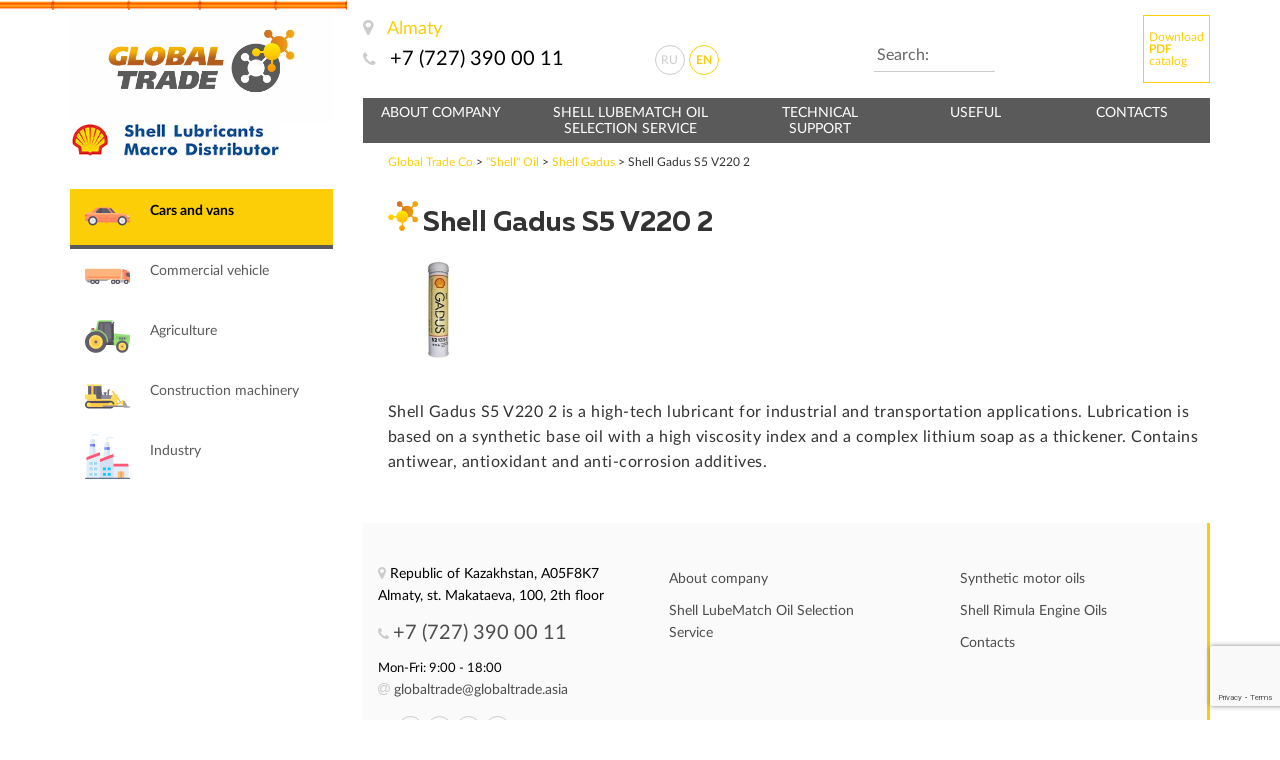

--- FILE ---
content_type: text/html; charset=UTF-8
request_url: https://globaltrade.asia/en/shell-gadus-s5-v220-2-2/
body_size: 6957
content:
<!DOCTYPE html>
<html>

<head>

	<meta charset="UTF-8">

	<link media="all" href="https://globaltrade.asia/wp-content/cache/autoptimize/css/autoptimize_8e3b7257576217ec3f124fb2a2ee78ff.css" rel="stylesheet"><title>Shell Gadus S5 V220 2 &#8211; Global Trade Сo</title>
<meta name='robots' content='max-image-preview:large' />
<link rel="alternate" href="https://globaltrade.asia/shell-gadus-s5-v220-2/" hreflang="ru" />
<link rel="alternate" href="https://globaltrade.asia/en/shell-gadus-s5-v220-2-2/" hreflang="en" />
<link rel='dns-prefetch' href='//s.w.org' />
<link rel="alternate" type="application/rss+xml" title="Global Trade Сo &raquo; Feed" href="https://globaltrade.asia/en/feed/" />
<link rel="alternate" type="application/rss+xml" title="Global Trade Сo &raquo; Comments Feed" href="https://globaltrade.asia/en/comments/feed/" />
<link rel="alternate" type="application/rss+xml" title="Global Trade Сo &raquo; Shell Gadus S5 V220 2 Comments Feed" href="https://globaltrade.asia/en/shell-gadus-s5-v220-2-2/feed/" />
<script type="text/javascript">
window._wpemojiSettings = {"baseUrl":"https:\/\/s.w.org\/images\/core\/emoji\/14.0.0\/72x72\/","ext":".png","svgUrl":"https:\/\/s.w.org\/images\/core\/emoji\/14.0.0\/svg\/","svgExt":".svg","source":{"concatemoji":"https:\/\/globaltrade.asia\/wp-includes\/js\/wp-emoji-release.min.js?ver=6.0.11"}};
/*! This file is auto-generated */
!function(e,a,t){var n,r,o,i=a.createElement("canvas"),p=i.getContext&&i.getContext("2d");function s(e,t){var a=String.fromCharCode,e=(p.clearRect(0,0,i.width,i.height),p.fillText(a.apply(this,e),0,0),i.toDataURL());return p.clearRect(0,0,i.width,i.height),p.fillText(a.apply(this,t),0,0),e===i.toDataURL()}function c(e){var t=a.createElement("script");t.src=e,t.defer=t.type="text/javascript",a.getElementsByTagName("head")[0].appendChild(t)}for(o=Array("flag","emoji"),t.supports={everything:!0,everythingExceptFlag:!0},r=0;r<o.length;r++)t.supports[o[r]]=function(e){if(!p||!p.fillText)return!1;switch(p.textBaseline="top",p.font="600 32px Arial",e){case"flag":return s([127987,65039,8205,9895,65039],[127987,65039,8203,9895,65039])?!1:!s([55356,56826,55356,56819],[55356,56826,8203,55356,56819])&&!s([55356,57332,56128,56423,56128,56418,56128,56421,56128,56430,56128,56423,56128,56447],[55356,57332,8203,56128,56423,8203,56128,56418,8203,56128,56421,8203,56128,56430,8203,56128,56423,8203,56128,56447]);case"emoji":return!s([129777,127995,8205,129778,127999],[129777,127995,8203,129778,127999])}return!1}(o[r]),t.supports.everything=t.supports.everything&&t.supports[o[r]],"flag"!==o[r]&&(t.supports.everythingExceptFlag=t.supports.everythingExceptFlag&&t.supports[o[r]]);t.supports.everythingExceptFlag=t.supports.everythingExceptFlag&&!t.supports.flag,t.DOMReady=!1,t.readyCallback=function(){t.DOMReady=!0},t.supports.everything||(n=function(){t.readyCallback()},a.addEventListener?(a.addEventListener("DOMContentLoaded",n,!1),e.addEventListener("load",n,!1)):(e.attachEvent("onload",n),a.attachEvent("onreadystatechange",function(){"complete"===a.readyState&&t.readyCallback()})),(e=t.source||{}).concatemoji?c(e.concatemoji):e.wpemoji&&e.twemoji&&(c(e.twemoji),c(e.wpemoji)))}(window,document,window._wpemojiSettings);
</script>

	




<script type='text/javascript' src='https://globaltrade.asia/wp-content/plugins/wp-yandex-metrika/assets/YmEc.min.js?ver=1.1.6' id='wp-yandex-metrika_YmEc-js'></script>
<script type='text/javascript' src='https://code.jquery.com/jquery-3.4.1.min.js?ver=3.4.1' id='jquery-js'></script>
<script type='text/javascript' src='https://globaltrade.asia/wp-content/plugins/wp-yandex-metrika/assets/frontend.min.js?ver=1.1.6' id='wp-yandex-metrika_frontend-js'></script>
<link rel="https://api.w.org/" href="https://globaltrade.asia/wp-json/" /><link rel="alternate" type="application/json" href="https://globaltrade.asia/wp-json/wp/v2/posts/1068" /><link rel="EditURI" type="application/rsd+xml" title="RSD" href="https://globaltrade.asia/xmlrpc.php?rsd" />
<link rel="wlwmanifest" type="application/wlwmanifest+xml" href="https://globaltrade.asia/wp-includes/wlwmanifest.xml" /> 
<meta name="generator" content="WordPress 6.0.11" />
<link rel="canonical" href="https://globaltrade.asia/en/shell-gadus-s5-v220-2-2/" />
<link rel='shortlink' href='https://globaltrade.asia/?p=1068' />
<link rel="alternate" type="application/json+oembed" href="https://globaltrade.asia/wp-json/oembed/1.0/embed?url=https%3A%2F%2Fglobaltrade.asia%2Fen%2Fshell-gadus-s5-v220-2-2%2F" />
<link rel="alternate" type="text/xml+oembed" href="https://globaltrade.asia/wp-json/oembed/1.0/embed?url=https%3A%2F%2Fglobaltrade.asia%2Fen%2Fshell-gadus-s5-v220-2-2%2F&#038;format=xml" />
		
		        <!-- Yandex.Metrica counter -->
        <script type="text/javascript">
            (function (m, e, t, r, i, k, a) {
                m[i] = m[i] || function () {
                    (m[i].a = m[i].a || []).push(arguments)
                };
                m[i].l = 1 * new Date();
                k = e.createElement(t), a = e.getElementsByTagName(t)[0], k.async = 1, k.src = r, a.parentNode.insertBefore(k, a)
            })
            (window, document, "script", "https://mc.yandex.ru/metrika/tag.js", "ym");

            ym("90230173", "init", {
                clickmap: true,
                trackLinks: true,
                accurateTrackBounce: true,
                webvisor: true,
                ecommerce: "dataLayer",
                params: {
                    __ym: {
                        "ymCmsPlugin": {
                            "cms": "wordpress",
                            "cmsVersion":"6.0",
                            "pluginVersion": "1.1.6",
                            "ymCmsRip": "1307262877"
                        }
                    }
                }
            });
        </script>
        <!-- /Yandex.Metrica counter -->
        
	<meta http-equiv="X-UA-Compatible" content="IE=edge">
	<meta name="viewport" content="width=device-width, initial-scale=1, maximum-scale=1">
	<meta name="yandex-verification" content="9362aae208006a43" />


	<!-- Template Basic Images Start -->
	<meta property="og:image" content="path/to/image.jpg">
	<link rel="shortcut icon" href="https://globaltrade.asia/wp-content/themes/globaltrade/img/favicon/favicon.ico" type="image/x-icon">
	<link rel="apple-touch-icon" href="https://globaltrade.asia/wp-content/themes/globaltrade/img/favicon/apple-touch-icon.png">
	<link rel="apple-touch-icon" sizes="72x72" href="https://globaltrade.asia/wp-content/themes/globaltrade/img/favicon/apple-touch-icon-72x72.png">
	<link rel="apple-touch-icon" sizes="114x114" href="https://globaltrade.asia/wp-content/themes/globaltrade/img/favicon/apple-touch-icon-114x114.png">

	<!-- Global site tag (gtag.js) - Google Analytics -->
	<script async src="https://www.googletagmanager.com/gtag/js?id=UA-29093266-5"></script>
	<script>
	  window.dataLayer = window.dataLayer || [];
	  function gtag(){dataLayer.push(arguments);}
	  gtag('js', new Date());

	  gtag('config', 'UA-29093266-5');
	</script>

	<!-- Yandex.Metrika counter -->
	<script type="text/javascript" >
	   (function(m,e,t,r,i,k,a){m[i]=m[i]||function(){(m[i].a=m[i].a||[]).push(arguments)};
	   m[i].l=1*new Date();k=e.createElement(t),a=e.getElementsByTagName(t)[0],k.async=1,k.src=r,a.parentNode.insertBefore(k,a)})
	   (window, document, "script", "https://mc.yandex.ru/metrika/tag.js", "ym");

	   ym(54827548, "init", {
	        clickmap:true,
	        trackLinks:true,
	        accurateTrackBounce:true
	   });
	</script>
	<noscript><div><img src="https://mc.yandex.ru/watch/54827548" style="position:absolute; left:-9999px;" alt="" /></div></noscript>
<!-- /Yandex.Metrika counter -->

	<!-- Template Basic Images End -->

	<!-- Bootstrap (latest) Grid Styles Only -->
	

	<!-- Header CSS (first screen styles from header.min.css) - inserted in the build of the project -->
	

	<!-- Load CSS, CSS Localstorage & WebFonts Main Function -->
	<script>!function(e){"use strict";function t(e,t,n){e.addEventListener?e.addEventListener(t,n,!1):e.attachEvent&&e.attachEvent("on"+t,n)};function n(t,n){return e.localStorage&&localStorage[t+"_content"]&&localStorage[t+"_file"]===n};function a(t,a){if(e.localStorage&&e.XMLHttpRequest)n(t,a)?o(localStorage[t+"_content"]):l(t,a);else{var s=r.createElement("link");s.href=a,s.id=t,s.rel="stylesheet",s.type="text/css",r.getElementsByTagName("head")[0].appendChild(s),r.cookie=t}}function l(e,t){var n=new XMLHttpRequest;n.open("GET",t,!0),n.onreadystatechange=function(){4===n.readyState&&200===n.status&&(o(n.responseText),localStorage[e+"_content"]=n.responseText,localStorage[e+"_file"]=t)},n.send()}function o(e){var t=r.createElement("style");t.setAttribute("type","text/css"),r.getElementsByTagName("head")[0].appendChild(t),t.styleSheet?t.styleSheet.cssText=e:t.innerHTML=e}var r=e.document;e.loadCSS=function(e,t,n){var a,l=r.createElement("link");if(t)a=t;else{var o;o=r.querySelectorAll?r.querySelectorAll("style,link[rel=stylesheet],script"):(r.body||r.getElementsByTagName("head")[0]).childNodes,a=o[o.length-1]}var s=r.styleSheets;l.rel="stylesheet",l.href=e,l.media="only x",a.parentNode.insertBefore(l,t?a:a.nextSibling);var c=function(e){for(var t=l.href,n=s.length;n--;)if(s[n].href===t)return e();setTimeout(function(){c(e)})};return l.onloadcssdefined=c,c(function(){l.media=n||"all"}),l},e.loadLocalStorageCSS=function(l,o){n(l,o)||r.cookie.indexOf(l)>-1?a(l,o):t(e,"load",function(){a(l,o)})}}(this);</script>

	<!-- Load Custom CSS Compiled without JS Start -->
	<noscript>
					</noscript>
	<!-- Load Custom CSS Compiled without JS End -->

	<!-- Custom Browsers Color Start -->
	<!-- Chrome, Firefox OS and Opera -->
	<meta name="theme-color" content="#000">
	<!-- Windows Phone -->
	<meta name="msapplication-navbutton-color" content="#000">
	<!-- iOS Safari -->
	<meta name="apple-mobile-web-app-status-bar-style" content="#000">
	<!-- Custom Browsers Color End -->
<script>
        (function(w,d,u){
                var s=d.createElement('script');s.async=true;s.src=u+'?'+(Date.now()/60000|0);
                var h=d.getElementsByTagName('script')[0];h.parentNode.insertBefore(s,h);
        })(window,document,'https://cdn-ru.bitrix24.ru/b23761060/crm/site_button/loader_3_yssm64.js');
</script>
</head>

<body>
	<div class="trumped"></div>
		<div class="btn-mmenu">Меню</div>
			<div id="mobile-menu">
				<div class="btn-close">x</div>
					<div class="menu-left-en-container"><ul id="left-menu" class="menu"><li id="menu-item-1314" class="menu-item menu-item-type-post_type menu-item-object-page menu-item-1314"><a href="https://globaltrade.asia/en/cars-and-vans/">Cars and vans</a></li>
<li id="menu-item-1315" class="menu-item menu-item-type-post_type menu-item-object-page menu-item-1315"><a href="https://globaltrade.asia/en/1228-2/">Commercial vehicle</a></li>
<li id="menu-item-1313" class="menu-item menu-item-type-post_type menu-item-object-page menu-item-1313"><a href="https://globaltrade.asia/en/agriculture/">Agriculture</a></li>
<li id="menu-item-1316" class="menu-item menu-item-type-post_type menu-item-object-page menu-item-1316"><a href="https://globaltrade.asia/en/construction-machinery/">Construction machinery</a></li>
<li id="menu-item-1317" class="menu-item menu-item-type-post_type menu-item-object-page menu-item-1317"><a href="https://globaltrade.asia/en/industry/">Industry</a></li>
</ul></div><div class="menu-top-menu-en-container"><ul id="primary-menu" class="menu"><li id="menu-item-1306" class="menu-item menu-item-type-post_type menu-item-object-page menu-item-has-children menu-item-1306"><a href="https://globaltrade.asia/en/about-company/">About company</a>
<ul class="sub-menu">
	<li id="menu-item-1320" class="menu-item menu-item-type-post_type menu-item-object-page menu-item-1320"><a href="https://globaltrade.asia/en/history-of-the-company/">History of the company</a></li>
	<li id="menu-item-1319" class="menu-item menu-item-type-post_type menu-item-object-page menu-item-1319"><a href="https://globaltrade.asia/en/contacts/">Contacts</a></li>
</ul>
</li>
<li id="menu-item-1305" class="menu-item menu-item-type-post_type menu-item-object-page menu-item-1305"><a href="https://globaltrade.asia/en/shell-lubematch-oil-selection-service/">Shell LubeMatch Oil Selection Service</a></li>
<li id="menu-item-1290" class="menu-item menu-item-type-post_type menu-item-object-page menu-item-1290"><a href="https://globaltrade.asia/en/technical-support/">Technical support</a></li>
<li id="menu-item-1304" class="menu-item menu-item-type-post_type menu-item-object-page menu-item-has-children menu-item-1304"><a href="https://globaltrade.asia/en/useful/">Useful</a>
<ul class="sub-menu">
	<li id="menu-item-1328" class="menu-item menu-item-type-post_type menu-item-object-page menu-item-1328"><a href="https://globaltrade.asia/en/questions-answers/">Questions — Answers</a></li>
	<li id="menu-item-1324" class="menu-item menu-item-type-post_type menu-item-object-page menu-item-1324"><a href="https://globaltrade.asia/en/shell-innovations/">Shell innovations</a></li>
	<li id="menu-item-1326" class="menu-item menu-item-type-post_type menu-item-object-page menu-item-1326"><a href="https://globaltrade.asia/en/synthetic-motor-oils/">Synthetic motor oils</a></li>
	<li id="menu-item-1327" class="menu-item menu-item-type-post_type menu-item-object-page menu-item-1327"><a href="https://globaltrade.asia/en/shell-rimula-engine-oils/">Shell Rimula Engine Oils</a></li>
	<li id="menu-item-1329" class="menu-item menu-item-type-post_type menu-item-object-post menu-item-1329"><a href="https://globaltrade.asia/en/1255-2/">Verify Shell Product Authenticity</a></li>
</ul>
</li>
<li id="menu-item-1291" class="menu-item menu-item-type-post_type menu-item-object-page menu-item-1291"><a href="https://globaltrade.asia/en/contacts/">Contacts</a></li>
</ul></div>					
			</div>
	<div class="container">
		<div class="row">
			<div class="col-md-3 hidden-xs">
				<div class="left-wrap">
					<div class="volna">
						<svg id="volna"><path /></svg>
					</div>
					<div class="logo-wrap">
						<a href="https://globaltrade.asia/en/main-en/" class="custom-logo-link" rel="home"><img width="1026" height="476" src="https://globaltrade.asia/wp-content/uploads/2019/06/logo-gt.jpg" class="custom-logo" alt="Global Trade" srcset="https://globaltrade.asia/wp-content/uploads/2019/06/logo-gt.jpg 1026w, https://globaltrade.asia/wp-content/uploads/2019/06/logo-gt-300x139.jpg 300w, https://globaltrade.asia/wp-content/uploads/2019/06/logo-gt-768x356.jpg 768w, https://globaltrade.asia/wp-content/uploads/2019/06/logo-gt-1024x475.jpg 1024w" sizes="(max-width: 1026px) 100vw, 1026px" /></a>								<p class="site-title"><a href="https://globaltrade.asia/en/main-en/" rel="home">Global Trade Сo</a></p>
														<div class="official">
							<img src="https://globaltrade.asia/wp-content/themes/globaltrade/img/shell-distr-en.jpg" alt="Официальный дистрибьютер Шелл">
						</div>
					</div>
					<div class="menu-wrap menu-left-wrap">
						<div class="menu-left-en-container"><ul id="left-menu" class="nav nav-left v2"><li class="menu-item menu-item-type-post_type menu-item-object-page menu-item-1314"><span class="icon"></span><a href="https://globaltrade.asia/en/cars-and-vans/">Cars and vans</a></li>
<li class="menu-item menu-item-type-post_type menu-item-object-page menu-item-1315"><span class="icon"></span><a href="https://globaltrade.asia/en/1228-2/">Commercial vehicle</a></li>
<li class="menu-item menu-item-type-post_type menu-item-object-page menu-item-1313"><span class="icon"></span><a href="https://globaltrade.asia/en/agriculture/">Agriculture</a></li>
<li class="menu-item menu-item-type-post_type menu-item-object-page menu-item-1316"><span class="icon"></span><a href="https://globaltrade.asia/en/construction-machinery/">Construction machinery</a></li>
<li class="menu-item menu-item-type-post_type menu-item-object-page menu-item-1317"><span class="icon"></span><a href="https://globaltrade.asia/en/industry/">Industry</a></li>
</ul></div>					</div>
				</div>
			</div>
			<div class="col-md-9">
				<div class="main-wrap">
					<div class="header-top">
						<div class="row">
							<div class="col-xs-4 col-sm-4 hidden-md hidden-lg z-mobile">
								<div class="logo-wrap">
									<a href="https://globaltrade.asia/en/main-en/" class="custom-logo-link" rel="home"><img width="1026" height="476" src="https://globaltrade.asia/wp-content/uploads/2019/06/logo-gt.jpg" class="custom-logo" alt="Global Trade" srcset="https://globaltrade.asia/wp-content/uploads/2019/06/logo-gt.jpg 1026w, https://globaltrade.asia/wp-content/uploads/2019/06/logo-gt-300x139.jpg 300w, https://globaltrade.asia/wp-content/uploads/2019/06/logo-gt-768x356.jpg 768w, https://globaltrade.asia/wp-content/uploads/2019/06/logo-gt-1024x475.jpg 1024w" sizes="(max-width: 1026px) 100vw, 1026px" /></a>											<p class="site-title"><a href="https://globaltrade.asia/en/main-en/" rel="home">Global Trade Сo</a></p>
																				<div class="official">
										<img src="https://globaltrade.asia/wp-content/themes/globaltrade/img/shell-distr-en.jpg" alt="Официальный дистрибьютер Шелл">
									</div>
								</div>
							</div>
							<div class="col-xs-8 col-sm-8 col-md-4 z-mobile-phone">
								<div class="contact-wrap top-block">
									<div class="city"><i class="fa fa-map-marker"></i> <a href="https://globaltrade.asia/kontakty/">Almaty</a></div>
									<div class="phone"><i class="fa fa-phone"></i> <a href="tel:+77273900011">+7 (727) 390 00 11</a></div>
								</div>
							</div>
							<div class="hidden-xs hidden-sm col-md-3">
								<div class="top-block lang-wrap">
									<ul>	<li class="lang-item lang-item-50 lang-item-ru lang-item-first"><a  lang="ru-RU" hreflang="ru-RU" href="https://globaltrade.asia/shell-gadus-s5-v220-2/">ru</a></li>
	<li class="lang-item lang-item-53 lang-item-en current-lang"><a  lang="en-GB" hreflang="en-GB" href="https://globaltrade.asia/en/shell-gadus-s5-v220-2-2/">en</a></li>
</ul>
								</div>
								<div class="top-block social-wrap">
									<ul>
										<li><a href="#"><i class="fa fa-youtube"></i></a></li>
										<li><a href="#"><i class="fa fa-twitter"></i></a></li>
										<li><a href="#"><i class="fa fa-vk"></i></a></li>
										<li><a href="#"><i class="fa fa-facebook"></i></a></li>
									</ul>
								</div>
							</div>
							<div class="col-xs-8 col-sm-8 col-md-5 z-mobile-search">
								<div class="search-wrap top-block">
									<form role="search" method="get" id="searchform" action="https://globaltrade.asia/en/" >
	<label class="screen-reader-text" for="s">Search:</label>
	<input type="text" value="" name="s" id="search-field" placeholder="Search:" />
	<input type="submit" id="search-submit" value="Search" />
</form>								</div>
								<div class="pdfdown">
									<a href="https://globaltrade.asia/wp-content/themes/globaltrade/img/Shell-Catalog.pdf" target="_blank">
										Download <b>PDF</b>catalog</a>								</div>
							</div>
						</div>
					</div>

					<div class="menu-top-wrap">
							<div class="menu-top-menu-en-container"><ul id="primary-menu" class="nav nav-top"><li class="menu-item menu-item-type-post_type menu-item-object-page menu-item-has-children menu-item-1306"><a href="https://globaltrade.asia/en/about-company/">About company</a>
<ul class="sub-menu">
	<li class="menu-item menu-item-type-post_type menu-item-object-page menu-item-1320"><a href="https://globaltrade.asia/en/history-of-the-company/">History of the company</a></li>
	<li class="menu-item menu-item-type-post_type menu-item-object-page menu-item-1319"><a href="https://globaltrade.asia/en/contacts/">Contacts</a></li>
</ul>
</li>
<li class="menu-item menu-item-type-post_type menu-item-object-page menu-item-1305"><a href="https://globaltrade.asia/en/shell-lubematch-oil-selection-service/">Shell LubeMatch Oil Selection Service</a></li>
<li class="menu-item menu-item-type-post_type menu-item-object-page menu-item-1290"><a href="https://globaltrade.asia/en/technical-support/">Technical support</a></li>
<li class="menu-item menu-item-type-post_type menu-item-object-page menu-item-has-children menu-item-1304"><a href="https://globaltrade.asia/en/useful/">Useful</a>
<ul class="sub-menu">
	<li class="menu-item menu-item-type-post_type menu-item-object-page menu-item-1328"><a href="https://globaltrade.asia/en/questions-answers/">Questions — Answers</a></li>
	<li class="menu-item menu-item-type-post_type menu-item-object-page menu-item-1324"><a href="https://globaltrade.asia/en/shell-innovations/">Shell innovations</a></li>
	<li class="menu-item menu-item-type-post_type menu-item-object-page menu-item-1326"><a href="https://globaltrade.asia/en/synthetic-motor-oils/">Synthetic motor oils</a></li>
	<li class="menu-item menu-item-type-post_type menu-item-object-page menu-item-1327"><a href="https://globaltrade.asia/en/shell-rimula-engine-oils/">Shell Rimula Engine Oils</a></li>
	<li class="menu-item menu-item-type-post_type menu-item-object-post menu-item-1329"><a href="https://globaltrade.asia/en/1255-2/">Verify Shell Product Authenticity</a></li>
</ul>
</li>
<li class="menu-item menu-item-type-post_type menu-item-object-page menu-item-1291"><a href="https://globaltrade.asia/en/contacts/">Contacts</a></li>
</ul></div>					</div>
	<div id="primary" class="content-area">
		<main id="main" class="site-main z-page">

			<div class="breadcrumbs-wrap">
				<span property="itemListElement" typeof="ListItem"><a property="item" typeof="WebPage" title="Перейти к Global Trade Сo." href="https://globaltrade.asia" class="home" ><span property="name">Global Trade Сo</span></a><meta property="position" content="1"></span> &gt; <span property="itemListElement" typeof="ListItem"><a property="item" typeof="WebPage" title="Перейти к архиву рубрики &quot;Shell&quot; Oil." href="https://globaltrade.asia/en/category/shell-oil/" class="taxonomy category" ><span property="name">"Shell" Oil</span></a><meta property="position" content="2"></span> &gt; <span property="itemListElement" typeof="ListItem"><a property="item" typeof="WebPage" title="Перейти к архиву рубрики Shell Gadus." href="https://globaltrade.asia/en/category/shell-oil/7-shell-gadus-en/" class="taxonomy category" ><span property="name">Shell Gadus</span></a><meta property="position" content="3"></span> &gt; <span class="post post-post current-item">Shell Gadus S5 V220 2</span>			</div>

		
<article id="post-1068" class="post-1068 post type-post status-publish format-standard has-post-thumbnail hentry category-7-shell-gadus-en">
	<header class="entry-header">
		<h1 class="entry-title">Shell Gadus S5 V220 2</h1>
			</header><!-- .entry-header -->

	
			<div class="post-thumbnail">
				<img width="100" height="100" src="https://globaltrade.asia/wp-content/uploads/2019/06/Shel-gadus-2.jpg" class="attachment-post-thumbnail size-post-thumbnail wp-post-image" alt="" />			</div><!-- .post-thumbnail -->

		
	<div class="entry-content">
		<p>Shell Gadus S5 V220 2 is a high-tech lubricant for industrial and transportation applications. Lubrication is based on a synthetic base oil with a high viscosity index and a complex lithium soap as a thickener. Contains antiwear, antioxidant and anti-corrosion additives.</p>
	</div>
	<!-- .entry-content -->

	<footer class="entry-footer">
			</footer><!-- .entry-footer -->
</article><!-- #post-1068 -->

		</main><!-- #main -->
	</div><!-- #primary -->

<html>
	<body>
					<div id="footer">
						<div class="row">
							<div class="col-md-4">
								<div class="footer-block">
									<div class="contact-wrap top-block">
										<div class="city"><i class="fa fa-map-marker"></i> Republic of Kazakhstan, A05F8K7 Almaty, st. Makataeva, 100, 2th floor</div>
										<div class="phone"><i class="fa fa-phone"></i> <a href="tel:+77273900011">+7 (727) 390 00 11</a></div>
										<div class="clock"> Mon-Fri: 9:00 - 18:00</div>
										<div class="at"><i class="fa fa-at"></i> <a href="mailto:globaltrade@globaltrade.asia">globaltrade@globaltrade.asia</a></div>
									</div>
								</div>
								<div class="top-block social-wrap">
									<ul>
										<li><a href="#"><i class="fa fa-youtube"></i></a></li>
										<li><a href="#"><i class="fa fa-twitter"></i></a></li>
										<li><a href="#"><i class="fa fa-vk"></i></a></li>
										<li><a href="#"><i class="fa fa-facebook"></i></a></li>
									</ul>
								</div>
							</div>
							<div class="col-md-4">
								<div class="footer-block">
									<div class="menu-bottom-left-en-container"><ul id="bottom-left" class="menu"><li id="menu-item-1310" class="menu-item menu-item-type-post_type menu-item-object-page menu-item-1310"><a href="https://globaltrade.asia/en/about-company/">About company</a></li>
<li id="menu-item-1311" class="menu-item menu-item-type-post_type menu-item-object-page menu-item-1311"><a href="https://globaltrade.asia/en/shell-lubematch-oil-selection-service/">Shell LubeMatch Oil Selection Service</a></li>
</ul></div>								</div>
							</div>
							<div class="col-md-4">
								<div class="footer-block">
									<div class="menu-bottom-right-en-container"><ul id="bottom-right" class="menu"><li id="menu-item-1330" class="menu-item menu-item-type-post_type menu-item-object-page menu-item-1330"><a href="https://globaltrade.asia/en/synthetic-motor-oils/">Synthetic motor oils</a></li>
<li id="menu-item-1331" class="menu-item menu-item-type-post_type menu-item-object-page menu-item-1331"><a href="https://globaltrade.asia/en/shell-rimula-engine-oils/">Shell Rimula Engine Oils</a></li>
<li id="menu-item-1332" class="menu-item menu-item-type-post_type menu-item-object-page menu-item-1332"><a href="https://globaltrade.asia/en/contacts/">Contacts</a></li>
</ul></div>								</div>
							</div>
						</div>
						<div class="row">
							<div class="col-md-12">
								<ul class="copy">
									<li>© ТОО «Global Trade Co» — 2022</li>
									<div class="menu-footer-en-container"><ul id="footer-menu" class="menu"><li id="menu-item-1312" class="menu-item menu-item-type-post_type menu-item-object-page menu-item-1312"><a href="https://globaltrade.asia/en/?page_id=1268">Privacy policy</a></li>
<li id="menu-item-1308" class="menu-item menu-item-type-post_type menu-item-object-page menu-item-1308"><a href="https://globaltrade.asia/en/contacts/">Contacts</a></li>
</ul></div>									<div class="zerone">
										<a href="https://zeronetech.kz" target="_blank"><img src="https://zeronetech.kz/images/zeronetech-logo.svg" alt="zeronetech.kz"></a>
										<span>2022</span>
									</div>
								</ul>

							</div>
						</div>
					</div>
	<!-- LubeChat -->
	<script type="application/javascript">
	window.lubechat = window.lubechat || [];
	window.lubechat.push(['config', {
	language: 'RU',
	country: 'ru',
	launchBarVersion: 'xl'
	}]);
	</script>
	<script src="https://www.andromeda-lc.com/js/lubechat.bundle.js" async="async"></script>
	<!-- END - LubeChat -->

	<div id="lc-app-container"><div class="lc-ns"><div aria-label="Приложение LubeChat" aria-expanded="false" class="ld-app ld-app--country-ru is-closed is-not-touch-screen"><button aria-label="Запустить приложение LubeChat" class="ld-launch-bar"><div><div class="ld-launch-bar-default"><div class="ld-launch-bar-default--open-btn chat-icon"></div><span class="ld-launch-bar-default--text">Shell LubeChat</span></div></div></button></div></div></div>

	<!-- Optimized loading JS Start -->
	<script>var scr = {"scripts":[
		{"src" : "https://globaltrade.asia/wp-content/themes/globaltrade/js/libs.min.js", "async" : false},
		{"src" : "https://globaltrade.asia/wp-content/themes/globaltrade/js/common.js", "async" : false}
		]};!function(t,n,r){"use strict";var c=function(t){if("[object Array]"!==Object.prototype.toString.call(t))return!1;for(var r=0;r<t.length;r++){var c=n.createElement("script"),e=t[r];c.src=e.src,c.async=e.async,n.body.appendChild(c)}return!0};t.addEventListener?t.addEventListener("load",function(){c(r.scripts);},!1):t.attachEvent?t.attachEvent("onload",function(){c(r.scripts)}):t.onload=function(){c(r.scripts)}}(window,document,scr);		
	</script>
	<!-- Optimized loading JS End -->

	            <noscript>
                <div>
                    <img src="https://mc.yandex.ru/watch/90230173" style="position:absolute; left:-9999px;" alt=""/>
                </div>
            </noscript>
            

<script type='text/javascript' src='https://globaltrade.asia/wp-content/plugins/contact-form-7/includes/swv/js/index.js?ver=5.7.7' id='swv-js'></script>
<script type='text/javascript' id='contact-form-7-js-extra'>
/* <![CDATA[ */
var wpcf7 = {"api":{"root":"https:\/\/globaltrade.asia\/wp-json\/","namespace":"contact-form-7\/v1"}};
/* ]]> */
</script>
<script type='text/javascript' src='https://globaltrade.asia/wp-content/plugins/contact-form-7/includes/js/index.js?ver=5.7.7' id='contact-form-7-js'></script>
<script type='text/javascript' src='https://globaltrade.asia/wp-content/themes/globaltrade/js/navigation.js?ver=20151215' id='globaltrade-navigation-js'></script>
<script type='text/javascript' src='https://globaltrade.asia/wp-content/themes/globaltrade/js/skip-link-focus-fix.js?ver=20151215' id='globaltrade-skip-link-focus-fix-js'></script>
<script type='text/javascript' src='https://globaltrade.asia/wp-includes/js/comment-reply.min.js?ver=6.0.11' id='comment-reply-js'></script>
<script type='text/javascript' src='https://www.google.com/recaptcha/api.js?render=6Lclr6sUAAAAAFOYE4zrHO9FBlco9SJE4oSTssXz&#038;ver=3.0' id='google-recaptcha-js'></script>
<script type='text/javascript' src='https://globaltrade.asia/wp-includes/js/dist/vendor/regenerator-runtime.min.js?ver=0.13.9' id='regenerator-runtime-js'></script>
<script type='text/javascript' src='https://globaltrade.asia/wp-includes/js/dist/vendor/wp-polyfill.min.js?ver=3.15.0' id='wp-polyfill-js'></script>
<script type='text/javascript' id='wpcf7-recaptcha-js-extra'>
/* <![CDATA[ */
var wpcf7_recaptcha = {"sitekey":"6Lclr6sUAAAAAFOYE4zrHO9FBlco9SJE4oSTssXz","actions":{"homepage":"homepage","contactform":"contactform"}};
/* ]]> */
</script>
<script type='text/javascript' src='https://globaltrade.asia/wp-content/plugins/contact-form-7/modules/recaptcha/index.js?ver=5.7.7' id='wpcf7-recaptcha-js'></script>

</body>
</html>

--- FILE ---
content_type: text/html; charset=utf-8
request_url: https://www.google.com/recaptcha/api2/anchor?ar=1&k=6Lclr6sUAAAAAFOYE4zrHO9FBlco9SJE4oSTssXz&co=aHR0cHM6Ly9nbG9iYWx0cmFkZS5hc2lhOjQ0Mw..&hl=en&v=PoyoqOPhxBO7pBk68S4YbpHZ&size=invisible&anchor-ms=20000&execute-ms=30000&cb=h7bmuut7xf1p
body_size: 48699
content:
<!DOCTYPE HTML><html dir="ltr" lang="en"><head><meta http-equiv="Content-Type" content="text/html; charset=UTF-8">
<meta http-equiv="X-UA-Compatible" content="IE=edge">
<title>reCAPTCHA</title>
<style type="text/css">
/* cyrillic-ext */
@font-face {
  font-family: 'Roboto';
  font-style: normal;
  font-weight: 400;
  font-stretch: 100%;
  src: url(//fonts.gstatic.com/s/roboto/v48/KFO7CnqEu92Fr1ME7kSn66aGLdTylUAMa3GUBHMdazTgWw.woff2) format('woff2');
  unicode-range: U+0460-052F, U+1C80-1C8A, U+20B4, U+2DE0-2DFF, U+A640-A69F, U+FE2E-FE2F;
}
/* cyrillic */
@font-face {
  font-family: 'Roboto';
  font-style: normal;
  font-weight: 400;
  font-stretch: 100%;
  src: url(//fonts.gstatic.com/s/roboto/v48/KFO7CnqEu92Fr1ME7kSn66aGLdTylUAMa3iUBHMdazTgWw.woff2) format('woff2');
  unicode-range: U+0301, U+0400-045F, U+0490-0491, U+04B0-04B1, U+2116;
}
/* greek-ext */
@font-face {
  font-family: 'Roboto';
  font-style: normal;
  font-weight: 400;
  font-stretch: 100%;
  src: url(//fonts.gstatic.com/s/roboto/v48/KFO7CnqEu92Fr1ME7kSn66aGLdTylUAMa3CUBHMdazTgWw.woff2) format('woff2');
  unicode-range: U+1F00-1FFF;
}
/* greek */
@font-face {
  font-family: 'Roboto';
  font-style: normal;
  font-weight: 400;
  font-stretch: 100%;
  src: url(//fonts.gstatic.com/s/roboto/v48/KFO7CnqEu92Fr1ME7kSn66aGLdTylUAMa3-UBHMdazTgWw.woff2) format('woff2');
  unicode-range: U+0370-0377, U+037A-037F, U+0384-038A, U+038C, U+038E-03A1, U+03A3-03FF;
}
/* math */
@font-face {
  font-family: 'Roboto';
  font-style: normal;
  font-weight: 400;
  font-stretch: 100%;
  src: url(//fonts.gstatic.com/s/roboto/v48/KFO7CnqEu92Fr1ME7kSn66aGLdTylUAMawCUBHMdazTgWw.woff2) format('woff2');
  unicode-range: U+0302-0303, U+0305, U+0307-0308, U+0310, U+0312, U+0315, U+031A, U+0326-0327, U+032C, U+032F-0330, U+0332-0333, U+0338, U+033A, U+0346, U+034D, U+0391-03A1, U+03A3-03A9, U+03B1-03C9, U+03D1, U+03D5-03D6, U+03F0-03F1, U+03F4-03F5, U+2016-2017, U+2034-2038, U+203C, U+2040, U+2043, U+2047, U+2050, U+2057, U+205F, U+2070-2071, U+2074-208E, U+2090-209C, U+20D0-20DC, U+20E1, U+20E5-20EF, U+2100-2112, U+2114-2115, U+2117-2121, U+2123-214F, U+2190, U+2192, U+2194-21AE, U+21B0-21E5, U+21F1-21F2, U+21F4-2211, U+2213-2214, U+2216-22FF, U+2308-230B, U+2310, U+2319, U+231C-2321, U+2336-237A, U+237C, U+2395, U+239B-23B7, U+23D0, U+23DC-23E1, U+2474-2475, U+25AF, U+25B3, U+25B7, U+25BD, U+25C1, U+25CA, U+25CC, U+25FB, U+266D-266F, U+27C0-27FF, U+2900-2AFF, U+2B0E-2B11, U+2B30-2B4C, U+2BFE, U+3030, U+FF5B, U+FF5D, U+1D400-1D7FF, U+1EE00-1EEFF;
}
/* symbols */
@font-face {
  font-family: 'Roboto';
  font-style: normal;
  font-weight: 400;
  font-stretch: 100%;
  src: url(//fonts.gstatic.com/s/roboto/v48/KFO7CnqEu92Fr1ME7kSn66aGLdTylUAMaxKUBHMdazTgWw.woff2) format('woff2');
  unicode-range: U+0001-000C, U+000E-001F, U+007F-009F, U+20DD-20E0, U+20E2-20E4, U+2150-218F, U+2190, U+2192, U+2194-2199, U+21AF, U+21E6-21F0, U+21F3, U+2218-2219, U+2299, U+22C4-22C6, U+2300-243F, U+2440-244A, U+2460-24FF, U+25A0-27BF, U+2800-28FF, U+2921-2922, U+2981, U+29BF, U+29EB, U+2B00-2BFF, U+4DC0-4DFF, U+FFF9-FFFB, U+10140-1018E, U+10190-1019C, U+101A0, U+101D0-101FD, U+102E0-102FB, U+10E60-10E7E, U+1D2C0-1D2D3, U+1D2E0-1D37F, U+1F000-1F0FF, U+1F100-1F1AD, U+1F1E6-1F1FF, U+1F30D-1F30F, U+1F315, U+1F31C, U+1F31E, U+1F320-1F32C, U+1F336, U+1F378, U+1F37D, U+1F382, U+1F393-1F39F, U+1F3A7-1F3A8, U+1F3AC-1F3AF, U+1F3C2, U+1F3C4-1F3C6, U+1F3CA-1F3CE, U+1F3D4-1F3E0, U+1F3ED, U+1F3F1-1F3F3, U+1F3F5-1F3F7, U+1F408, U+1F415, U+1F41F, U+1F426, U+1F43F, U+1F441-1F442, U+1F444, U+1F446-1F449, U+1F44C-1F44E, U+1F453, U+1F46A, U+1F47D, U+1F4A3, U+1F4B0, U+1F4B3, U+1F4B9, U+1F4BB, U+1F4BF, U+1F4C8-1F4CB, U+1F4D6, U+1F4DA, U+1F4DF, U+1F4E3-1F4E6, U+1F4EA-1F4ED, U+1F4F7, U+1F4F9-1F4FB, U+1F4FD-1F4FE, U+1F503, U+1F507-1F50B, U+1F50D, U+1F512-1F513, U+1F53E-1F54A, U+1F54F-1F5FA, U+1F610, U+1F650-1F67F, U+1F687, U+1F68D, U+1F691, U+1F694, U+1F698, U+1F6AD, U+1F6B2, U+1F6B9-1F6BA, U+1F6BC, U+1F6C6-1F6CF, U+1F6D3-1F6D7, U+1F6E0-1F6EA, U+1F6F0-1F6F3, U+1F6F7-1F6FC, U+1F700-1F7FF, U+1F800-1F80B, U+1F810-1F847, U+1F850-1F859, U+1F860-1F887, U+1F890-1F8AD, U+1F8B0-1F8BB, U+1F8C0-1F8C1, U+1F900-1F90B, U+1F93B, U+1F946, U+1F984, U+1F996, U+1F9E9, U+1FA00-1FA6F, U+1FA70-1FA7C, U+1FA80-1FA89, U+1FA8F-1FAC6, U+1FACE-1FADC, U+1FADF-1FAE9, U+1FAF0-1FAF8, U+1FB00-1FBFF;
}
/* vietnamese */
@font-face {
  font-family: 'Roboto';
  font-style: normal;
  font-weight: 400;
  font-stretch: 100%;
  src: url(//fonts.gstatic.com/s/roboto/v48/KFO7CnqEu92Fr1ME7kSn66aGLdTylUAMa3OUBHMdazTgWw.woff2) format('woff2');
  unicode-range: U+0102-0103, U+0110-0111, U+0128-0129, U+0168-0169, U+01A0-01A1, U+01AF-01B0, U+0300-0301, U+0303-0304, U+0308-0309, U+0323, U+0329, U+1EA0-1EF9, U+20AB;
}
/* latin-ext */
@font-face {
  font-family: 'Roboto';
  font-style: normal;
  font-weight: 400;
  font-stretch: 100%;
  src: url(//fonts.gstatic.com/s/roboto/v48/KFO7CnqEu92Fr1ME7kSn66aGLdTylUAMa3KUBHMdazTgWw.woff2) format('woff2');
  unicode-range: U+0100-02BA, U+02BD-02C5, U+02C7-02CC, U+02CE-02D7, U+02DD-02FF, U+0304, U+0308, U+0329, U+1D00-1DBF, U+1E00-1E9F, U+1EF2-1EFF, U+2020, U+20A0-20AB, U+20AD-20C0, U+2113, U+2C60-2C7F, U+A720-A7FF;
}
/* latin */
@font-face {
  font-family: 'Roboto';
  font-style: normal;
  font-weight: 400;
  font-stretch: 100%;
  src: url(//fonts.gstatic.com/s/roboto/v48/KFO7CnqEu92Fr1ME7kSn66aGLdTylUAMa3yUBHMdazQ.woff2) format('woff2');
  unicode-range: U+0000-00FF, U+0131, U+0152-0153, U+02BB-02BC, U+02C6, U+02DA, U+02DC, U+0304, U+0308, U+0329, U+2000-206F, U+20AC, U+2122, U+2191, U+2193, U+2212, U+2215, U+FEFF, U+FFFD;
}
/* cyrillic-ext */
@font-face {
  font-family: 'Roboto';
  font-style: normal;
  font-weight: 500;
  font-stretch: 100%;
  src: url(//fonts.gstatic.com/s/roboto/v48/KFO7CnqEu92Fr1ME7kSn66aGLdTylUAMa3GUBHMdazTgWw.woff2) format('woff2');
  unicode-range: U+0460-052F, U+1C80-1C8A, U+20B4, U+2DE0-2DFF, U+A640-A69F, U+FE2E-FE2F;
}
/* cyrillic */
@font-face {
  font-family: 'Roboto';
  font-style: normal;
  font-weight: 500;
  font-stretch: 100%;
  src: url(//fonts.gstatic.com/s/roboto/v48/KFO7CnqEu92Fr1ME7kSn66aGLdTylUAMa3iUBHMdazTgWw.woff2) format('woff2');
  unicode-range: U+0301, U+0400-045F, U+0490-0491, U+04B0-04B1, U+2116;
}
/* greek-ext */
@font-face {
  font-family: 'Roboto';
  font-style: normal;
  font-weight: 500;
  font-stretch: 100%;
  src: url(//fonts.gstatic.com/s/roboto/v48/KFO7CnqEu92Fr1ME7kSn66aGLdTylUAMa3CUBHMdazTgWw.woff2) format('woff2');
  unicode-range: U+1F00-1FFF;
}
/* greek */
@font-face {
  font-family: 'Roboto';
  font-style: normal;
  font-weight: 500;
  font-stretch: 100%;
  src: url(//fonts.gstatic.com/s/roboto/v48/KFO7CnqEu92Fr1ME7kSn66aGLdTylUAMa3-UBHMdazTgWw.woff2) format('woff2');
  unicode-range: U+0370-0377, U+037A-037F, U+0384-038A, U+038C, U+038E-03A1, U+03A3-03FF;
}
/* math */
@font-face {
  font-family: 'Roboto';
  font-style: normal;
  font-weight: 500;
  font-stretch: 100%;
  src: url(//fonts.gstatic.com/s/roboto/v48/KFO7CnqEu92Fr1ME7kSn66aGLdTylUAMawCUBHMdazTgWw.woff2) format('woff2');
  unicode-range: U+0302-0303, U+0305, U+0307-0308, U+0310, U+0312, U+0315, U+031A, U+0326-0327, U+032C, U+032F-0330, U+0332-0333, U+0338, U+033A, U+0346, U+034D, U+0391-03A1, U+03A3-03A9, U+03B1-03C9, U+03D1, U+03D5-03D6, U+03F0-03F1, U+03F4-03F5, U+2016-2017, U+2034-2038, U+203C, U+2040, U+2043, U+2047, U+2050, U+2057, U+205F, U+2070-2071, U+2074-208E, U+2090-209C, U+20D0-20DC, U+20E1, U+20E5-20EF, U+2100-2112, U+2114-2115, U+2117-2121, U+2123-214F, U+2190, U+2192, U+2194-21AE, U+21B0-21E5, U+21F1-21F2, U+21F4-2211, U+2213-2214, U+2216-22FF, U+2308-230B, U+2310, U+2319, U+231C-2321, U+2336-237A, U+237C, U+2395, U+239B-23B7, U+23D0, U+23DC-23E1, U+2474-2475, U+25AF, U+25B3, U+25B7, U+25BD, U+25C1, U+25CA, U+25CC, U+25FB, U+266D-266F, U+27C0-27FF, U+2900-2AFF, U+2B0E-2B11, U+2B30-2B4C, U+2BFE, U+3030, U+FF5B, U+FF5D, U+1D400-1D7FF, U+1EE00-1EEFF;
}
/* symbols */
@font-face {
  font-family: 'Roboto';
  font-style: normal;
  font-weight: 500;
  font-stretch: 100%;
  src: url(//fonts.gstatic.com/s/roboto/v48/KFO7CnqEu92Fr1ME7kSn66aGLdTylUAMaxKUBHMdazTgWw.woff2) format('woff2');
  unicode-range: U+0001-000C, U+000E-001F, U+007F-009F, U+20DD-20E0, U+20E2-20E4, U+2150-218F, U+2190, U+2192, U+2194-2199, U+21AF, U+21E6-21F0, U+21F3, U+2218-2219, U+2299, U+22C4-22C6, U+2300-243F, U+2440-244A, U+2460-24FF, U+25A0-27BF, U+2800-28FF, U+2921-2922, U+2981, U+29BF, U+29EB, U+2B00-2BFF, U+4DC0-4DFF, U+FFF9-FFFB, U+10140-1018E, U+10190-1019C, U+101A0, U+101D0-101FD, U+102E0-102FB, U+10E60-10E7E, U+1D2C0-1D2D3, U+1D2E0-1D37F, U+1F000-1F0FF, U+1F100-1F1AD, U+1F1E6-1F1FF, U+1F30D-1F30F, U+1F315, U+1F31C, U+1F31E, U+1F320-1F32C, U+1F336, U+1F378, U+1F37D, U+1F382, U+1F393-1F39F, U+1F3A7-1F3A8, U+1F3AC-1F3AF, U+1F3C2, U+1F3C4-1F3C6, U+1F3CA-1F3CE, U+1F3D4-1F3E0, U+1F3ED, U+1F3F1-1F3F3, U+1F3F5-1F3F7, U+1F408, U+1F415, U+1F41F, U+1F426, U+1F43F, U+1F441-1F442, U+1F444, U+1F446-1F449, U+1F44C-1F44E, U+1F453, U+1F46A, U+1F47D, U+1F4A3, U+1F4B0, U+1F4B3, U+1F4B9, U+1F4BB, U+1F4BF, U+1F4C8-1F4CB, U+1F4D6, U+1F4DA, U+1F4DF, U+1F4E3-1F4E6, U+1F4EA-1F4ED, U+1F4F7, U+1F4F9-1F4FB, U+1F4FD-1F4FE, U+1F503, U+1F507-1F50B, U+1F50D, U+1F512-1F513, U+1F53E-1F54A, U+1F54F-1F5FA, U+1F610, U+1F650-1F67F, U+1F687, U+1F68D, U+1F691, U+1F694, U+1F698, U+1F6AD, U+1F6B2, U+1F6B9-1F6BA, U+1F6BC, U+1F6C6-1F6CF, U+1F6D3-1F6D7, U+1F6E0-1F6EA, U+1F6F0-1F6F3, U+1F6F7-1F6FC, U+1F700-1F7FF, U+1F800-1F80B, U+1F810-1F847, U+1F850-1F859, U+1F860-1F887, U+1F890-1F8AD, U+1F8B0-1F8BB, U+1F8C0-1F8C1, U+1F900-1F90B, U+1F93B, U+1F946, U+1F984, U+1F996, U+1F9E9, U+1FA00-1FA6F, U+1FA70-1FA7C, U+1FA80-1FA89, U+1FA8F-1FAC6, U+1FACE-1FADC, U+1FADF-1FAE9, U+1FAF0-1FAF8, U+1FB00-1FBFF;
}
/* vietnamese */
@font-face {
  font-family: 'Roboto';
  font-style: normal;
  font-weight: 500;
  font-stretch: 100%;
  src: url(//fonts.gstatic.com/s/roboto/v48/KFO7CnqEu92Fr1ME7kSn66aGLdTylUAMa3OUBHMdazTgWw.woff2) format('woff2');
  unicode-range: U+0102-0103, U+0110-0111, U+0128-0129, U+0168-0169, U+01A0-01A1, U+01AF-01B0, U+0300-0301, U+0303-0304, U+0308-0309, U+0323, U+0329, U+1EA0-1EF9, U+20AB;
}
/* latin-ext */
@font-face {
  font-family: 'Roboto';
  font-style: normal;
  font-weight: 500;
  font-stretch: 100%;
  src: url(//fonts.gstatic.com/s/roboto/v48/KFO7CnqEu92Fr1ME7kSn66aGLdTylUAMa3KUBHMdazTgWw.woff2) format('woff2');
  unicode-range: U+0100-02BA, U+02BD-02C5, U+02C7-02CC, U+02CE-02D7, U+02DD-02FF, U+0304, U+0308, U+0329, U+1D00-1DBF, U+1E00-1E9F, U+1EF2-1EFF, U+2020, U+20A0-20AB, U+20AD-20C0, U+2113, U+2C60-2C7F, U+A720-A7FF;
}
/* latin */
@font-face {
  font-family: 'Roboto';
  font-style: normal;
  font-weight: 500;
  font-stretch: 100%;
  src: url(//fonts.gstatic.com/s/roboto/v48/KFO7CnqEu92Fr1ME7kSn66aGLdTylUAMa3yUBHMdazQ.woff2) format('woff2');
  unicode-range: U+0000-00FF, U+0131, U+0152-0153, U+02BB-02BC, U+02C6, U+02DA, U+02DC, U+0304, U+0308, U+0329, U+2000-206F, U+20AC, U+2122, U+2191, U+2193, U+2212, U+2215, U+FEFF, U+FFFD;
}
/* cyrillic-ext */
@font-face {
  font-family: 'Roboto';
  font-style: normal;
  font-weight: 900;
  font-stretch: 100%;
  src: url(//fonts.gstatic.com/s/roboto/v48/KFO7CnqEu92Fr1ME7kSn66aGLdTylUAMa3GUBHMdazTgWw.woff2) format('woff2');
  unicode-range: U+0460-052F, U+1C80-1C8A, U+20B4, U+2DE0-2DFF, U+A640-A69F, U+FE2E-FE2F;
}
/* cyrillic */
@font-face {
  font-family: 'Roboto';
  font-style: normal;
  font-weight: 900;
  font-stretch: 100%;
  src: url(//fonts.gstatic.com/s/roboto/v48/KFO7CnqEu92Fr1ME7kSn66aGLdTylUAMa3iUBHMdazTgWw.woff2) format('woff2');
  unicode-range: U+0301, U+0400-045F, U+0490-0491, U+04B0-04B1, U+2116;
}
/* greek-ext */
@font-face {
  font-family: 'Roboto';
  font-style: normal;
  font-weight: 900;
  font-stretch: 100%;
  src: url(//fonts.gstatic.com/s/roboto/v48/KFO7CnqEu92Fr1ME7kSn66aGLdTylUAMa3CUBHMdazTgWw.woff2) format('woff2');
  unicode-range: U+1F00-1FFF;
}
/* greek */
@font-face {
  font-family: 'Roboto';
  font-style: normal;
  font-weight: 900;
  font-stretch: 100%;
  src: url(//fonts.gstatic.com/s/roboto/v48/KFO7CnqEu92Fr1ME7kSn66aGLdTylUAMa3-UBHMdazTgWw.woff2) format('woff2');
  unicode-range: U+0370-0377, U+037A-037F, U+0384-038A, U+038C, U+038E-03A1, U+03A3-03FF;
}
/* math */
@font-face {
  font-family: 'Roboto';
  font-style: normal;
  font-weight: 900;
  font-stretch: 100%;
  src: url(//fonts.gstatic.com/s/roboto/v48/KFO7CnqEu92Fr1ME7kSn66aGLdTylUAMawCUBHMdazTgWw.woff2) format('woff2');
  unicode-range: U+0302-0303, U+0305, U+0307-0308, U+0310, U+0312, U+0315, U+031A, U+0326-0327, U+032C, U+032F-0330, U+0332-0333, U+0338, U+033A, U+0346, U+034D, U+0391-03A1, U+03A3-03A9, U+03B1-03C9, U+03D1, U+03D5-03D6, U+03F0-03F1, U+03F4-03F5, U+2016-2017, U+2034-2038, U+203C, U+2040, U+2043, U+2047, U+2050, U+2057, U+205F, U+2070-2071, U+2074-208E, U+2090-209C, U+20D0-20DC, U+20E1, U+20E5-20EF, U+2100-2112, U+2114-2115, U+2117-2121, U+2123-214F, U+2190, U+2192, U+2194-21AE, U+21B0-21E5, U+21F1-21F2, U+21F4-2211, U+2213-2214, U+2216-22FF, U+2308-230B, U+2310, U+2319, U+231C-2321, U+2336-237A, U+237C, U+2395, U+239B-23B7, U+23D0, U+23DC-23E1, U+2474-2475, U+25AF, U+25B3, U+25B7, U+25BD, U+25C1, U+25CA, U+25CC, U+25FB, U+266D-266F, U+27C0-27FF, U+2900-2AFF, U+2B0E-2B11, U+2B30-2B4C, U+2BFE, U+3030, U+FF5B, U+FF5D, U+1D400-1D7FF, U+1EE00-1EEFF;
}
/* symbols */
@font-face {
  font-family: 'Roboto';
  font-style: normal;
  font-weight: 900;
  font-stretch: 100%;
  src: url(//fonts.gstatic.com/s/roboto/v48/KFO7CnqEu92Fr1ME7kSn66aGLdTylUAMaxKUBHMdazTgWw.woff2) format('woff2');
  unicode-range: U+0001-000C, U+000E-001F, U+007F-009F, U+20DD-20E0, U+20E2-20E4, U+2150-218F, U+2190, U+2192, U+2194-2199, U+21AF, U+21E6-21F0, U+21F3, U+2218-2219, U+2299, U+22C4-22C6, U+2300-243F, U+2440-244A, U+2460-24FF, U+25A0-27BF, U+2800-28FF, U+2921-2922, U+2981, U+29BF, U+29EB, U+2B00-2BFF, U+4DC0-4DFF, U+FFF9-FFFB, U+10140-1018E, U+10190-1019C, U+101A0, U+101D0-101FD, U+102E0-102FB, U+10E60-10E7E, U+1D2C0-1D2D3, U+1D2E0-1D37F, U+1F000-1F0FF, U+1F100-1F1AD, U+1F1E6-1F1FF, U+1F30D-1F30F, U+1F315, U+1F31C, U+1F31E, U+1F320-1F32C, U+1F336, U+1F378, U+1F37D, U+1F382, U+1F393-1F39F, U+1F3A7-1F3A8, U+1F3AC-1F3AF, U+1F3C2, U+1F3C4-1F3C6, U+1F3CA-1F3CE, U+1F3D4-1F3E0, U+1F3ED, U+1F3F1-1F3F3, U+1F3F5-1F3F7, U+1F408, U+1F415, U+1F41F, U+1F426, U+1F43F, U+1F441-1F442, U+1F444, U+1F446-1F449, U+1F44C-1F44E, U+1F453, U+1F46A, U+1F47D, U+1F4A3, U+1F4B0, U+1F4B3, U+1F4B9, U+1F4BB, U+1F4BF, U+1F4C8-1F4CB, U+1F4D6, U+1F4DA, U+1F4DF, U+1F4E3-1F4E6, U+1F4EA-1F4ED, U+1F4F7, U+1F4F9-1F4FB, U+1F4FD-1F4FE, U+1F503, U+1F507-1F50B, U+1F50D, U+1F512-1F513, U+1F53E-1F54A, U+1F54F-1F5FA, U+1F610, U+1F650-1F67F, U+1F687, U+1F68D, U+1F691, U+1F694, U+1F698, U+1F6AD, U+1F6B2, U+1F6B9-1F6BA, U+1F6BC, U+1F6C6-1F6CF, U+1F6D3-1F6D7, U+1F6E0-1F6EA, U+1F6F0-1F6F3, U+1F6F7-1F6FC, U+1F700-1F7FF, U+1F800-1F80B, U+1F810-1F847, U+1F850-1F859, U+1F860-1F887, U+1F890-1F8AD, U+1F8B0-1F8BB, U+1F8C0-1F8C1, U+1F900-1F90B, U+1F93B, U+1F946, U+1F984, U+1F996, U+1F9E9, U+1FA00-1FA6F, U+1FA70-1FA7C, U+1FA80-1FA89, U+1FA8F-1FAC6, U+1FACE-1FADC, U+1FADF-1FAE9, U+1FAF0-1FAF8, U+1FB00-1FBFF;
}
/* vietnamese */
@font-face {
  font-family: 'Roboto';
  font-style: normal;
  font-weight: 900;
  font-stretch: 100%;
  src: url(//fonts.gstatic.com/s/roboto/v48/KFO7CnqEu92Fr1ME7kSn66aGLdTylUAMa3OUBHMdazTgWw.woff2) format('woff2');
  unicode-range: U+0102-0103, U+0110-0111, U+0128-0129, U+0168-0169, U+01A0-01A1, U+01AF-01B0, U+0300-0301, U+0303-0304, U+0308-0309, U+0323, U+0329, U+1EA0-1EF9, U+20AB;
}
/* latin-ext */
@font-face {
  font-family: 'Roboto';
  font-style: normal;
  font-weight: 900;
  font-stretch: 100%;
  src: url(//fonts.gstatic.com/s/roboto/v48/KFO7CnqEu92Fr1ME7kSn66aGLdTylUAMa3KUBHMdazTgWw.woff2) format('woff2');
  unicode-range: U+0100-02BA, U+02BD-02C5, U+02C7-02CC, U+02CE-02D7, U+02DD-02FF, U+0304, U+0308, U+0329, U+1D00-1DBF, U+1E00-1E9F, U+1EF2-1EFF, U+2020, U+20A0-20AB, U+20AD-20C0, U+2113, U+2C60-2C7F, U+A720-A7FF;
}
/* latin */
@font-face {
  font-family: 'Roboto';
  font-style: normal;
  font-weight: 900;
  font-stretch: 100%;
  src: url(//fonts.gstatic.com/s/roboto/v48/KFO7CnqEu92Fr1ME7kSn66aGLdTylUAMa3yUBHMdazQ.woff2) format('woff2');
  unicode-range: U+0000-00FF, U+0131, U+0152-0153, U+02BB-02BC, U+02C6, U+02DA, U+02DC, U+0304, U+0308, U+0329, U+2000-206F, U+20AC, U+2122, U+2191, U+2193, U+2212, U+2215, U+FEFF, U+FFFD;
}

</style>
<link rel="stylesheet" type="text/css" href="https://www.gstatic.com/recaptcha/releases/PoyoqOPhxBO7pBk68S4YbpHZ/styles__ltr.css">
<script nonce="SnCkMVrWBcELpdGRqUxJGw" type="text/javascript">window['__recaptcha_api'] = 'https://www.google.com/recaptcha/api2/';</script>
<script type="text/javascript" src="https://www.gstatic.com/recaptcha/releases/PoyoqOPhxBO7pBk68S4YbpHZ/recaptcha__en.js" nonce="SnCkMVrWBcELpdGRqUxJGw">
      
    </script></head>
<body><div id="rc-anchor-alert" class="rc-anchor-alert"></div>
<input type="hidden" id="recaptcha-token" value="[base64]">
<script type="text/javascript" nonce="SnCkMVrWBcELpdGRqUxJGw">
      recaptcha.anchor.Main.init("[\x22ainput\x22,[\x22bgdata\x22,\x22\x22,\[base64]/[base64]/[base64]/[base64]/[base64]/[base64]/[base64]/[base64]/[base64]/[base64]\\u003d\x22,\[base64]\\u003d\\u003d\x22,\x22w44tw4/CmcK1wrcew5/DtMO7w4nDlkpadjNHWixFDQrDh8Odw5fCo8OsZB1aEBfCvcKIOmR0w4pJSmlsw6QpcTFIIMKLw5vCsgECXMO2ZsO9bcKmw554w73DvRtKw7/DtsO2bsKiBcK1E8OhwowCTgTCg2nCu8K5RMObBD/DhUENOj11wp4Uw7TDmMKaw59jVcO3wpxjw5PCoBhVwofDhDrDp8OdFBNbwqlGJV5Hw5XCjXvDncKjDcKPXAgTZMOfwprCpxrCjcKJWsKVwqTChULDvlgaPMKyLEvCmcKwwokcwobDvGHDsntkw7dCSjTDhMKhKsOjw5fDjwFKTCF4W8K0RsKOMh/[base64]/[base64]/wq/[base64]/CqcKsX2fDkg3DhXnCi04dw45eSC/Cm8OlV8Kdw5rCi8Krw4XCg3MxNMKmdBXDscK1w7jCuzHCiiTCosOia8OnYcKdw7RhwrHCqB1oCGh3w611woxgBGlgc3hpw5Iaw5lSw43DlXoIG37Cv8KDw7tfw6sfw7zCnsKXwq3DmsKcacO7aA9Pw7pAwq8Yw78Ww5cjwq/[base64]/w7NBKhRzw5XCm8KhVTjDvABNw7/DpsODwqzCn8KHccK7S3NRfyRywr4kwphEw6B5wrTCnzzDsnbDoTBLw63Dpn0fw6BXQ1xtw4/ClxXDpsKbEi5jCmDDtEfDqMKHNVLCscORw75+CRIdwpo0fcKQPsKXwoZtw64IZMOJTcKgw4ZDworDpX/CssKWwr4cUMKdw5t4W0LCjlh7PsOWeMO9FMO7QsKtcl3DmRDDp2LDvn3DgBvDtsOQw5xVwpZtwo7CosKpw57CiXN6w68XRsKhwrTDosKBwr/Cmz4QQMK7dcKHw4sfJS/Dr8O/wqo2UcKydsODHHPDpsKdwr1OJkZXXx/Chj/DjsKLOQHCpQZ2w47CkzPDkQzDksKODUrCuDrCrcOZUnIcwqZ5w5gcZMKVT1lWw4PDo3nCnsOYKF/ChHfCtzZcwrHDhEvCicO1wpbCojtyEMKLT8KPw5N4TsK+w5MUXcOVwqvCqwFZQD4iQmXDqxJpwqgNelAyaBx+w7EUwrfDtTU1KcOcSDfDjQXCuEfDtMKBK8OmwrlZfTJdwp9LWFMzfsO/VXYKwpzDsjdwwrJoQcKKMi0oBMONw6TDrMOlwpLDgMKOa8OYwo8jcsKaw5/[base64]/CoSgowq/[base64]/CicOHwpJNwogRT1jDjHgOwp3DrMKiwoDDtsKnwq91IxHCn8KqElo2wrjDtcKeKhEYA8OXwrnCuDjDtcKdRFYOwp/CrMKHEMOOdWLCqcOxw5jDhMKew4XDq0R9w5FFcj97w75hXmM1G1DDq8OlCXLChnHCqXHDkcObDEHCs8KwEB3CvknCrVR0G8KcwoHCm2DDn1AXImzDhU/[base64]/w63DtsOeKXZXw5kPw7DDqHRWw68QemHCgDppw63DsX3DvELDkcKGQB/Ds8O/[base64]/CtsOvQmMzwrF3wpLCicKIwrnCpsOtQ8OlwrdnTATDq8O/UcKqQ8O1KMO1wrzCuiTCi8KEw5nClVd9aRcFw6BVSgfCisKIPndpPlJHw6R8wqrCkcOnNTzCnsOvFEHDpcOcw5TCqXDCgsKNQsKPXsK3woVPwqdvw7/DjSDCoFfDtsKQw6VLB2xrE8Kbwp/Dkn7Dt8KtHB/[base64]/DiwYXeHdpw4fCjHHCncKrw5/DuHRKbMKfPhnDimvCiQDDhyvCvRHDmcO+wqvDuyJqw5ElDsOgw6rCpn7Dm8KdQcKdw4zCpHkXSxHDlsOHwr/[base64]/Ct8KnM8OVwo9ZwoHDlcOBwovCgMKNwpjDq8O3S8KfUlDCrcK7UVBOw6/Doy3DlcKBU8KQw7dCwqjCqcOgw4AOwpfCkUYvNMOnw6YxAgIdfWcBQS48QsKNw6xacB/[base64]/DtMKyw7nDpXrDtcK5dTHCnMK0wo3DjFXDuw/Dkywuw6hdMsOcbMOxwo/CoADCkcOHw7VOT8KYwqXCssKOb3Y7wqLDtlbCtcK0wohKwrRdEcKqK8OmIsOhfnUTwoUmDMKmwojDkmbCvj8zwr/CvsKTJsOqw4QrXMK3RTwIwolqw4dlR8K/PcOvIsOgczN3wpfCoMKwHl4qP0hqRz1ae0nDmSAzKcOaTsObw7bDq8KGQDR1QMOBXTlkW8ONw6vDgAthwqN1IzjCkkctdlLDo8O2w4jDocKDLSfCm3hyYhvCmFrChcKdInzCrmUewo/Cp8KUw4LCvTnDmm8Mw4jCscOlwoM8w6bDhMOTWsOcEsKjwoDCiMOvOxkdI2bCicOwJcOPwoRQA8KIClPDocO0B8KgcSfDhFHCvcOtw77Cg13DksKvD8O6w5rCozo0MBfCrAo0w4nCr8OaYcOlWsOJGcKxw6TCpyrCosO2woLCmcOpEWx6w4/[base64]/DhzXDhBZhw7DDuw/DkMObwo/CpwTChcKkahpow6BBw4t/w4nDj8OsYXFXw4MGwqpgXMKqRcO5ZcOhcm5LdMOqKzXDt8KKf8KqYkJGwpHDmMKsw6DDscKaNF0uw6ADKCPDpm7Dp8O1LsOpwp7CnwrCgsOsw7dbwqInwqptwpJww4LCtDBCw4UWST5fwpnDq8O/w5jCu8K+wofDpMK/w5kFZW0+C8Kpw4wZSGd1Gxx5GETCksKOwq0AFsKbw4QudcK4BkjCjzDDvsK0w6vDg3Mvw5nCkTdmG8KRw6vDqV4GGsOHfHzDtMKRw6rDhMK5McKKYMOCwprDiyfDqzx5NTLDrsKeF8KFwp/CnWHDrsKUw51Aw43ClULCpU/CosORTMOVw41rYcONw5HDqcORw6d3wpPDjE7CmgFDShB3O2gTJ8OleHrCgQLDhcOVwqrDq8O2w6MLw4zClhVCwox3wpTDpsODRjslAMKIWsOCTMO4w6LDkcKEw57DinvClyMmKsOyA8OlcMOFCcKsw4fDgypPwpTCgWM8wrwbw6wdw4bDvsK9wr/CnQ/CrUfDq8OGOS7DuhDCncOMcHN9wrBUw7HDjcKOwpkHRWTCssOGCBByNUVgcsOXwoULw7lmdG0Hwq1gw5zCqMOLw4vClcOvwrl8NsKcw4p/wrLDrsO0w6YmGsOXRHHDtMKXwqEaLMK5w5rDmcOSd8KAwr0rw75jw6UywpHDgMKdw4Ynw4rCkVzDpkc/w7XDr0LCuR5QV2rCsHjDisOJw7XCvHbCgcOww6LCpELDvsOodcOXw5nCt8OsezV/[base64]/DpndXH8OlaMO2w7LDrwvCl0DDo00bw5zDsEUQwqnDtA5YPz/DnMO0w6Uqw6FAFRbCp2Riwr/CkGBiDXLDisKbw7rDpioSYcKUwodEw5nCocKhw5LDosOWAcO1w6UiAMKpVcK4dcKeDVItw7LCncO8DMOiYQUbUcOVOD3ClMOqwogaBRzCklzDjBTDo8OPw7/DjyvChHTCo8OGwq0Jw6J/wphiwqnCpsKCw7TCnhZHwq1bQmvDr8KTwqxTA2AJckpnal3Cp8KSWyZEHF5NYcOvasOTEMKVLRLCrMK8EA/[base64]/Dm8OJwpYLDsKTRw7Dr03CtsOcw6XDnGvCtMKUZlfDnBTDuTtUXsKwwrgFw7Iyw5wlwqVGw6s7JyA3M0wUKMKsw6LDqMOuIGrDoD3CjcK8wocqwo/Cl8KGAyTClHN/fMONI8OpCh/DryUxEMOMNwjCkRDDpF4pwol7OnjDhy0iw5QcWAHDnHvDtsK4YD/DknzDnGbDoMODEwtTI2Yiw7dTw5Fqw6xNe0kAw5TCoMK/[base64]/PMKOw7zCjVvDv8ONNcOmw5V/[base64]/Dmh0Awq5+w5tAA0oFwrTDrsOiw5MkG0BtDHvCp8K0LMKNbsOWw4RNLwcvwoJGw7bCugECw6XDtsK1IsOZUsKQEsKbH3zCn0lEZV7DmsKgwphsFsOBw6/Ds8K8YFPCjCjDkMOdBMKiwpcNwqLCrMOEw5/DgcKRZMKDw4jCvnVGfcORwoTCv8OvM1LDt2wBGMO8C0dGw6/[base64]/[base64]/DkWp+Gz9Yw5piw5/DqkbCoUXDmMOjwrEQwrDDlB0xHgsVwpnDp2ZVFGdJQ2TCtMKawo4Iwq4AwpoyLsKMf8KLw6pTw5dqW0PCqMOGw4p7wqPCgxUbw4QDX8K4w4bCgMKQZ8K1agXDoMKUw6PDiCVnSncywokGTcKTHMOHAR/ClcOVw6bDmMO7WsKjFkU6OWVGwpXCpSRDwpzDo1vDgQ43w5jDjMOQw73DuGjDicKTKl9WOMKrw73DiUBTwqPDosOJwr3DqcKEOhfCjyJqbydPdBDCnW3Dk03CiV4GwrBMw67CvcOmG154wpbCmMOew7EoAgvDrcK+DcO0dcKjRsKZwrx7BloAwo9iw5XDqnnDuMK/WsKCw4zDnsKyw7/[base64]/DnyAPSFbCrcKaXDPCmGMxwq1wXsOJfMKbw4/DmcO1wp55wpHCtD/Co8KTwrLCqzwJw7TCv8KgwrVAwql3M8Obw5cfLcOyZEJowqbCt8KVw4hJwqRmwpjCpsOecsOlCMOAIsKLOMKbw6EePCDDi0zDn8K/wp4fQcK5WsKXOnPDvMKSw4tvw4TCtzjCoGXDiMOHwo9nw64PH8KJwpbDn8KEXcKNUMOfwpTDv1YZw7oSWzBKwpQJw50+wp8rFTgQwrvCjxoVeMKTw5lcw6XDiR7CvhJpVkDDgUfCn8OXwpVZwrDCtBDDnMOGwrzCssO7RgFgwobCrsOeUMOBw4HCgx/CnUDCm8KTw4/CrcK2N2TCsmbCtFPDosKMLcOHcG5DYkc1wrjCpgVrwr3DvMOeQcO+w57DvmtUw71LXcKmwqZEEj1VGzTCtSfCkEcxG8OGw6d0VcORwqUQQirCuTQSworDisKWIsKbd8KdJcKpwrrCgMK/wrVCwp8TPsO1bxHDoHdZwqDCvx/CslATw5oLQcODwpliw5rDtcO8w7oAHD4Lw6bCisOTbnLCq8KCQMKEwq4Nw5ILUcOlG8O9O8Khw6IpZ8OVACnCriMBX08uw5rDo1Q+worDucKyR8OTcMK3woHDp8O5E13CisOnRls8w53CrsOKF8KCZ1PDiMKTQw/DpcKEw4ZBw4ZqwqfDr8KVRnVdMsO8XnHDqmcvR8OATSDCrcKPw79qIQrDnRjCml7DuBzDljtzw7Vkw6nDsFjCpz0cW8OCVn07w6/Ct8OtbV7Cpm/CkcOsw7FewqMNw4pZH1PDhmfCvsKpwrwnwqp6ZWw+w6MfOMORaMO3esOxwqFvw4PDoQ4/w5fDscO1ZhzCk8KOw55wwofCvsK3VsO5QkrDvXvDsgHDoGPCp0LCokBIwrMVwprDkcObwrp9woUSYsOeCRkBw53ClcORwqLDuFJQwp0sw5LCiMK7w5suTgbCl8KffcKDw6wAwqzDlsK+PsK9bG1rwr0DfVo9w5/DuU7DuRrCvMKsw6gqCCfDqcKIDMOtwrNtMm/DmcKqIMKrw7/Cu8KxcsKNGyEiH8OHeiJcwq/[base64]/[base64]/[base64]/Dj8OWwqQsw5LCiz3Dj8Oew6PDssOAw5rCksO8w64RGWFtPRjDl00Hw7xqwroHERh8GlHDgMOxwozCuy3CuMOTIQXCphbCvMKdLsKJC3vCrsOGCMOcwpRbNERyGsKlwrV5w7fCrBh9wqfCrMKfPMKZwrZdw4QQI8OsKAXCl8OkEMKyOWpBw47CtcO/B8Kyw7IBwqZkfD59w4/DviUmA8KfOsKDX0Mewp04w4rClsOQIsOYw6ZOPMK2CsKofGV/[base64]/w6fCphjDqDXDmhnDi2/CuwHCiMObwo7DokLDhzxmNMKlw7LCtCnCrVvCpmM+w7NLwqzDp8KUw6/Dqjsud8OQw5vDt8KcVMOZwq/Dm8KMw5bCuSIJw45PwopIw7lAwqXDsjJvw7duBVvDg8KaFDPDnl/DvMOKPsOXw4Vbw4wfOsOkwqHDgcOtDFTClGc2OTnCkUVsw7oCwp3Dr3AaWV7CkEU3MMKCQ3pcw5N6OAtdwrDDpMKXAnNCwq0KwoZRwrh2N8OxZsOWw5rCmsKBwpXCrsOzw6RawonCpQ1iwozDnAXCmcKmCxTCgGjDncOHDsKxJWs7wpUJwo5zN2/DiSZ5wp5Ww4VpA1MqVcOmD8OqFsKCOcORw4lHw7DCq8OPI3/CsSNmw4whKcK+w6jDuBp+EUXDrQDDimh1w7PCrTQQcsKHKmjDn1/CthUJZxXCvcKWw4pZTcKrPMK/wox4w6IkwoomLWJzwqvCk8KGwqnCiTRWwp3Dt0RWNgR3LsO7wo3CpEfCny4awpzDgTcvFnEKBsOPF1zCksK4wr3DmsOVZ1nCoydiKcOKwqMtBSnCl8Ozw5p/[base64]/MMOeeEHDqXtpG8KJwp8zMjwnWcOCwpDCgBMwwpDDmsKMw77DqsO2MFR1WMKUwoXCnMORQS/ClsOQw4TCpC7DocOcw6TCp8KxwpwbNgjCkMKzc8OBCRvCi8KFwrnCiAkLwrPDtUF8wrnCrB04wqTCv8K0w7Eow5kYwojDr8KlXcOhwrzDtCdXw441wqh3w7PDtsK5w4gEw6xsAMO6J3/Dp1PDg8K7w5krw4FEw7oZw5UJaglbCcOrPcKEwociO0HDsjTDnsOKVl4QD8KyEFt2w50fw7zDl8O+w4TCssKpCcK/LcO/eUvDqsOsAsKVw7TCiMO8BMOywrvCnEHCp3nDoBzDjBIqA8KYBMO5PRfChsKaPH4uw53CpxzCl3wEwqfDhsKTwph7w6LCnsOAP8KsDMKSccOQwpE7GxvDundbI13CpcOSZEIDHcK/w5hMwqcQFcOnw4VKw7ANwrpmc8OHFsKUw5VcUyZAw5Ezwr/[base64]/ChMK9wovDhMOEMVJ0MC/[base64]/DpQp1T8OBYcKtwoPCicO8YCUSFsO+wr3Chj/Dq8KFworDucOFYMKuO2ICWwALw4bCqFciw5rCmcKuwrthwqxMw7jDsTvCq8OyBcO3wo9dKCYGDcKvwqUNw5fCgsOFwqBSD8KfO8O3ZWzDjMKCwq/Dr1bCrcOOZcObbMKDUk9rJywnw4ANw4QMw6/[base64]/Co8OlDmw/QRo7CsKFwonDm3DDnHTCtyM+wq17wrHChMOEDcKUICHCr1IJR8OEwpXCp2ReRHsFwrLCkQpbw5VSU03DkhLCnllafsK3w5/Dq8Oqw4YdPAfDpcKLwpzDj8K9KsOqN8ODYcKVwpDDvXzCugbDpcOnFMOdFxvDrHRwccO1wqUeM8O/wrduBsKxw4oNw4BXEcOTwrHDscKFCg8tw6PDuMKqAC7DkmrCpsOUCRbDhC1QFXVyw6/CnGXDnRzDmQwIRX/DiSjCgEITOzk9w7PDucOSUUHDnWNqGApOcsOiwqnDtnFmw590w5Avw58GwrvCocKUPAzDtsKew5Eawp3Dr2sow5pOBnAwVAzCijPCv0YQwrQtfsOXPggMw4vCj8OUwpHDjHEHCMO7w69KQG8FwqLCnMKaw7bDmMOmw6zCksO/w5LDkcK/DWZzwr/DjzNqe1bDh8OkOsK+w5/DtcOjwrhtw7TCgMKiwp7CrMKSHGLDnSh3w4jCtnjCsGPDqcOzw6JKWMKBTcKVIVfCnA9Lw47Cj8O6wrF+w6TDtsOOwp3DsG0bFsOSwqDCu8Kqw5B9ccO/[base64]/[base64]/DgVvCr8KPwo4Iw7BlP8O0wpAibl1gRwN9w4YgYSPCg2MJw7jDscKUSkwHbMKtK8KLOCsMwoDCiVBlSi1zPcKwwq/Ctj42wqxfw5xFH0bDrnfCqMK/HsKxwp3DgcO7wqbDgMOZGEfCusKRY2TCgMKrwoNHwoTDnMKXwoZwUMOPw5pLw7MEwqPDkGU7w481ZcOrwplWD8KFw7jDssO9w5QPw7vDnsORBMOHw4NSwr7Dph0pBsKGwpNtw4LDtWPCnULCtjEewpsMZ2rDjynDiTwyw6HCnMOhNixEw5x8Ln/DhMOnw67CiT/[base64]/Dm0gtc8OQwq3DtsO8w4HCusO2w6NqwojDssKcwpFWw4HDuMKwwobCs8K2STYyw4bCkcOaw7LDhiQIICxGw6rDqcOSMnDDrHLDnsO3VHfCuMOuZcKmwqLCvcOzw7zCm8OTwqFWw4w/wodxw4fDnHHCsTPDt3zDoMOKw7jDrwtlw7REasKzPMKiMMOcwqbCs8K/X8K/wqlPFXFXJ8KgKMO9w7MLwpt3fcK1wqYecjZXw4tFQMKNw6gtw7PDk21ZeTXDvcOnwozCh8OcBm3CpsKswqRowpohw7sEIcKibGdaHcOAcsOxX8ObMCTCgWolwpHDrlkPw6xmwrcBw53Cn0Q7FsKnwpvDjAgLw5/ChR7DgsKXPkjDs8O9HUd5RHkBWMKlwrrDt1fCp8Oww57DknPCmsO1cALChCwIwo5Jw4hHwrrCisKcwqYCN8KxZzLCjynCtxbCgAbDjF0twp7DjMKGIzUKw4YvWcOZwp0CfMOxdEZ4f8OzI8KEf8OxwpnComHCq1RuOMO0NUrCgcKBwprDgWRowqxQH8O4PsOjw4/DqjZJw6XCu1pZw6jDuMKcwq3DvMO/wrHCmAzDiyZpw4rCkwjCu8KNGlwDw7XDgsKSLFrClMKCwp82WULDrFjCuMK7worCtzEnw6nClkfCvsKrw7JQwpxdw5PDvxAMOsKaw6/ClUgoCsKFRcKuKQzDpsKWUnbCocOZw6opwqVSJhPCqsOFwrc9Y8K9wqEvScOmZ8OLOMOKDSYFw5Exw44bw6TClEfDpzbDocKdwrPCl8OiLMKFwrHCkC/Du8O+Q8OxVEcXFQIcZ8KZwovCiBNaw7DCuE3CoiPDkhx9wp/DhcKEwq1MI28vw6DClFzDnsKvH0Q8w4FVeMKTw58bwqhzw7LCjU/Cim4Hw4F5wpsOw5DDncOmwonDlMKOw4YMG8Kpw6zCsQ7DhcOvV3HCnVDCtMO+Al/DjcO+O2rCg8Ouw44KCyREwqjDqWAFAsOGf8Onwq3DoxbClsK+YsOMwp/DqAhgNzTCmR3DhsK4wrRSwpbDlMOrwqPDuRvDmMKbwoTCrT8BwpjCkFvDpcKIBRczB0bDkMOVXRHDsMKNw6Ulw4jCj3Q8w5Vvw7jDgi/DocOgw67Cq8KWBcKUGsKwD8KHC8OGwphTbcKsw4/CgFQ4dMOGGsOeOsOrHMKQIUHDvMOlwqc8f0XCiSTDlcKSwpDCsxclwpt9wr/DmjDCsXB0wqrDgcKrwqnDmH1fwqhZUMKxacOtwrlaXMKxBEYBw4zCtwzDiMKMw5gRBcKdDg8Swokuwp8tCzvDvikuw6M5w4xSw4TCoW7ClU1tw7/[base64]/[base64]/Cq8OTTCsEw6IZwqbCvRbDh8O6dcOHERLDhcOAwqlxw48dw6nDs0TDjk10w51ECSDDjCI3HsOcwpHDh303w4jCvcO9akMqw5XCk8O/w7jDucOFdzlWwpJWwqfCqzI0TRbDnRbDoMOvwqbDtjpZP8KPKcOOwpzDg1nCn3DCg8KiCngLwq5iOEvDp8OoTMOvw5/DplbDvMKIw60lZ30/w5jCncOUwpwRw7/DuUvDqCzCgEMJwqzDgcKMw4vDlsK+w6nCvmoiw7I/asKyLWzDuxrCuEgZwqYKP3c+TsKowptrH1FaSybCsw/[base64]/[base64]/Co2pJw47Ci8OpCDjDnMKRw5Z8L8KWHTQQAsKNXcO0w5vDmGszZsKSb8Owwp3DgBrCgMOUXcOMIQjCisKqPcK7w58RR3gpa8KAIsOgw7nCu8KPwoJsbcO2WsOEw6IVw7/DhMKSLm3DgQkLwrluDVBWwrnCiybDsMOWPERGwoZdJ1rDocKtwqrCp8O+w7fCn8Kzw7LCrhsawpzDkFHCoMO0w5Q6BSzCg8OhwqPCnMO4wrd7wrTCthQ0djvDnhXCiA0CN2HCvyIRw5HDuDxVP8K4GEJMJcKywpfDqMKdw6TDuBFpYsKNCMK0NcO/w5w0csKzAMK4wq/DqHfCtcOIwpJww4TCjhEOVUrCs8KIw5onNkx8w6p/w7R4RMOIw4nDgn9NwqFFOATDhcO9wq9lw7/CgcOEfcKtGHVAC3hlC8KJwpLCgcKhQAQ/[base64]/Ny7DrsK8w5zDm8KEOMO1wqPDrk7CtMO6w7rDkj3DolDCssKEEMK/w6EEUkRIwpdPBTk6wonCvcKew6nCjsK1w4XDi8OZwpJrYMKkw43Cq8Owwq1iCTTDsEAaMAYDw6E6w6Jtwo/Ctw/DnmorCCjDo8KYVkvCqgPDr8KWNjjCksOYw4XChsK7OgNfeiFLIMKbw7w9BBjCnyZSw4nDgGJVw4gpwoHDrsOjfsKjw4/DpsKJMlzCrMOcKsKYwpNlwq7DvsKqG2DDhmFAw7fDik8LWMKmUXc8w6PCvcONw7/DmcKAA23Chh0nIMOmDcOpXMO2w5ZEKxvDvsKWw5DDuMOjw5/Ct8Kyw7MdPMKhworCjsO4a1bCmcKxRMKMw7RBw4bDocKEwrJgbMO5ZcKow6EFw63Cm8O7b0bDrMOgw4vCuH1ZwpJBQcKuw6VsXGzDmcOOG0UYw43CnlY/[base64]/Zn00XsOIw5XCocKxLiF4w5/Dl8KmF1ENVcOFCMOucCPCtFgtwoDCicKzwpQGEjXDgsKyFsKNHWPCojrDrMKxIjpwAjrCksKawq4MwqQoPsKAesKIw7vCmsOIahhBwoRnWsO0KMKPwqnCuD1OHMKJwrlIQR8eC8OXw6PCtGnDkMOqw7jDq8Krw6rCqcKPBcKgajEpeE3Dj8KFw74yMsOEw7LCgG/CgsOIw6vCtcKNw6DDnMKmw6rCtsKtw5JLw5p1w6/Dj8KaImPDmMKgBwgkw404CxcTw5rDvQ/CjErDpcKhwpRsQCXCqhIxwo3ClwbDtMK2ccKcf8KrWzXChMKEck/DrHgOZMK1eMO6w7sOw6VAASFhw412w7AxEMOREcK4wrp/FMO1w6DDuMKiIRIAw6F0w53DmCN/w7bDgcKBOwrDrcKBw6s/JMKsMsK+wo7DhcOWIsObSyd1wq03IMKRecK1w5PChSltwplmADtFw7nDgMKZNcKnwoMFw5nDmcO8wq/CgztyHsKpBsORCB/[base64]/w7TDtcOnw4lOCDvCgAzDhzdVwosJQW3Cs3zCncK7wpNOFltyw5TCicKqwprCtcKmIXo1wpsTw5wDLzgLfMKsDQnCrcOsw7DCv8Kgwp/[base64]/[base64]/DqsOEwp4Qw67CsxoOwrDDpcKDwpPDq8Oyw6PCgcKiIsOfScK+VDw2bMKHaMKSLMKCwqY0wqZuEQM7R8OHw55ofcK1w7jDs8OrwqYbIC3DpMODLMOKw7/DkiPDlmxXwrA7wqFNwpU/L8OHUMK/w7YyT1HDsnvCh1vChsOCdyBlRR81w63Ds2l1NsKPwrB6wroFwr/[base64]/[base64]/w7vCt8KkYFbCszpuwofDuxVww4Y/FMOWBcK5NC0Twrl6dMOrw63Cv8KhK8OXHMKJwpdLcWPCnMKzCMKlfMO3Dnowwptew5UmWMO/wqvCjsO7wpxTJ8KzSz4ow6UUw7fCilDCtsK/w5MowrDCtcKqcMKeJ8KKMj92wqRFcQ3DlcKcXn5Pw7rDp8KzV8ObGTjCi1zCsjsvb8KmX8OREsOmTcOUAcOtL8KAw6HDkxjDqEfChsKWSGzCmHPCgsKcbsKjwobDsMOYw6huw6vChnwJB2vCu8KRw4XDhwbDqMK2wrcxCsO8SsOPe8Kbwqphw53DmHDDk3vCon/DqRTDn1HDksKjwq5Vw5jCj8OMw6sWwotZwq0MwpkSw7/DicKocwrDjBvCsQPCqcOhVMOgEsKbK8OKR8OEA8KIEip5WAPCnsO5T8OowqwIAyUuBcOnwqVuIsO3FcOQEMKfw47Dq8KpwokiO8KXFzzCjhTDgGPClGXCihhLwqkmZy1dWsKkwq/CtHLCgxVUw6zChELCpcO1dcK5w7BHwpnDjMOCwq09wpzDicK3w5Z1wotgwpDCjMKDw5nCuxrChB/ChcKjLiLCnsOdV8OlwoXCgAvDl8KWw4MOecKuwrBKBcOfL8O4wrsaCcOTw6XDjcOpBxTCmHnDl2AewpMLfV9oARrDl13DoMOuCTwSw784wpwtwqrDq8KRw78/LMK2w5xmwrwnwpfCvizDpHPCtMKTw7XDrFrCk8OFwo3ClQDClMOxDcKaKgHChx7Di1fDtsOid1xLwrnDnMOYw4pqeyNBwqXDtVTDgsKhQzvCpsO6w6rCocK9wpfCu8O4wr0Gwp/Dv0PCoi7Ci2bDn8KYMBrCncKrJMOKbsOxTAlsw6/Cj0/DtBMUw57CpsOkwoFNGcKzOCJTLcKqwp8SwpvCmMOdPsOQIiRrwo/DpD7Dv2ktDBfDksOFwqhNw7V+wpPCplbCmcOpXcOMwohiFMOnH8KCw5LDkEMfBsO8Y0LChA/DixcSbcOxw6TDkEUoJsKkwooTdcOmZkvCuMKQHcO0VsOaRXvCucOlJcK/ECYjO1rDpsK4fMKBw5dKUHNKw7YrYMKLw5nDssOmEsKLwrV1RVHDtnDCuFtPIMK/[base64]/YMO2woTCpDs1w7woQMKTdMOdworCmsKJwogCAsOUwpdOE8O9VRFLw5/CtsOwwoHDjCw6SFVJE8KrwoPDrmJSw6QRe8ODwo1VaMKpw5rDrmBOwqcdwqd9woQQwoLCpF7DkMKfIRnCqWPDrMOaCmrChsKxeD/[base64]/wrLDrMKQw4RKwpvDtsOzHsOoU8OgRgHDt8Okwq8TwqsXwq0cWlzCrhfCszhUMMOFU1TDjMKNNcK7R23ClMOpR8OiHHjDo8OiXS7DsxbDmMOOO8KeGGzDu8K2f287UGhPd8KVNHovwrl3YcKUwr1gw4LDhCMIwo3CoMOTw67DiMOCSMKGfgNhOhx0KirDiMO/Zk1WAsOmK0LCpsKBw6TDu2kdwrzCnMOURAkiw6MbL8K4J8KABBHCt8KZwqwdKEXDmsO3FsOjw5U1wrbChzXCnT/CizBZw7RAwqTDiMOMw4o0D3bDkMKcw5PDuxFtw7vDpcKQGMK7w5nDognDl8OnwojCtsK0wqLDjMOYw6/[base64]/DoQLCq1haw6x/Sgs1IcKjSMKHFS9XC2REQ8K6w6nDtRfDjMKUw5bDnXLDtMKywr1tXEvCusKBV8O2XHIsw5FSw5TDh8KcwoLClcOtw5h9V8Kbw7Y6e8K7HRhjMnbDs3TChCLDqsKEwqTCjsKSwo7ClDF2M8OrGwbDr8KxwrYtN3LDnkjDvF7DvsKpwqbDrMOvw5o/Mg3ClBzCp15JNcK8wofDhnTCpyLCk2lsAMOEwqo1JQQPKsK6wrsRw7nDqsOgw7h3wp/Ckzplw73CmD3DoMK0wr5cPkfCswzCgkjCuzXCuMOIwpJqw6XCq0Y/U8KjKRTCkxNJEFnCqhfCocK3wrrDo8KWw4XDgizCkEA3XMOlwo/DlMOHY8KAw6RJwozDpMKQwp9WwpVKw5tSKsOfwq5Kb8O8w7URw5lLYsKqw7tJw7PDmEkDwoDDmMKoN1PCliIkGx/[base64]/wp57W1htCToBJ8Ksw4Q9w5jDkVs4woHDrH4FRMKYK8KDcMKhTsOuw58ND8Khwpg1wq/CuT1zwq8iI8KHwqYuPRNBwqIfIk/ClzUDw4ciGMOMw4/[base64]/Cm8OdaDEgwqpGwpghw4nDiW3CqsO1w40aJcOsSMOJbcKhBsOVasOiSsKDGsKawqEWwqcowroxwpB5dcKbZU/CjMK3QhMVeDU/BMOwQ8KpPsKuwosVX23CtELCgmPDm8Kmw7lBWArDkMK5wr3DuMOowo7CrMOrw5VUcsK6BykmwpbCpcOsaC3CkmVud8KGD2zCvMK7wopiC8KPw7p4w4TDvMO/SiURwoLDosK8GGwfw6zDpjzCkkDCvsOVJMOTHRhOw6/[base64]/wqDCtxjDqMOwNDvCtMOtaXXChcOkYHlyIMKPSsKxwq3CqsOxw6nDuX4VM37CssK/wqFOwpbDmWLCl8Oow6zDtcOVwpA4w6TDgsKLX2fDuRpYKT/Dm3F5w4wEZVvDnz7DvsKpPhTCp8OawqA7dyt8BMOTG8OOw7jDv8KqwoDCs2ASTkTCrsO/JsKCwop5bnzCgMKqwqrDvh1sfxjDvcKZBsKAwpLCsChOwrNxwr3CvcOvRMOtw4/Cm1jCiRQpw4vDqx9nwobDncK6wpvCjMKzRMOfw4DCoUvCtVLChmd+wofDunLCqcKIMiQFZsOUwoHDlgRFEx/Dh8OOPMKewrzDpxnDlsOTGcOiW1pBQ8OofcOdanIqX8OSM8Kbw4HCisKZwofDjVVcwqB7wqXDl8KXCMKoV8KiOcORAMOoW8Kkw6nDoUHCkWrDtl5iPsKowp3CosKlwpTDg8K7IcOYwr/DhBAjbGvCiXnDghxRG8KLw5jDsHbDn3g1SMK1wqRhw6FvUj/DsXg2VcKGwoTChMO/w6NfecKcQ8KIwq15wpsDw77DjMKmwr0bXwjCncKGwpETwr9CaMORXMK6wozDgC0nMMOzQ8Kwwq/DncKAVQlWw6HDu1jDqQ/CmyF0OnZ/[base64]/LQ/[base64]/Cm8OKw5/CvcO8JwpcYsKOP1wlwolLX8KSWsO4Q8Kswqtdw6TCjcKBw4h/w6AoTMKQw5jDp3PDgCB1wqTCvMOmOsKUw71gCQ/DlB7CrsKaOcOxPcKabw/CoG86EcK7w5PCm8Orwp5vw7nCtsKhecOFBHBFJsKoDTZBSn/Dm8Kxw5gow77DmA3Ds8KkU8Kvw587asKxwpXCq8K6TnTDnUPCncOhdMOKw6DDsR/Crg5VJcKRcMOIwoDDtzjCh8K8w5jDucOWwoMYAmXCgMOkETIXecKKw6kLw5k8wrDDpVVFwrsXw43CjxErfn0BDETDmcKxTMO/fF8+w4FyMsOSwoQbE8K2wrwJw77Dr3ICRsOYInNyZ8ONYHPCkHfCt8OnZC7CmxgCwpN/SHY5w6TDkAPCnGRODGQpwqzDoR9ew65lwpN6wqtEBcK1wr7DqVDDvMO4w6fDg8ORwoFyBMORwpgow54Sw5wLZcODfsOXw7rCgMOuw77CgWzDvcOKw5nCuMKsw4JxeHA3woPCgEjClsKlV1JDSsOqYBhTw43DpsO0w7nDnzVGwrw/w4ZJwrbDl8O9W14ewoHDgMKpB8KAw4Z+AnPCu8ONEnIuw7BDHcKqwq3CnGbClGnCmsKbBxbDgsKiw7LCvsO8NWrCr8OlwoIkRGbDn8KOwqVQwp7Cq2pzUyXDri/[base64]/Dpz3DqcK+wqtww7QFw4BdejXDrcOrwqZHXHVswp/CshTCiMOhLcOJbMOxwobClg96GxVKdS/CjmnDrT/CrGvDokh3T1w/dsKlID/CoHPClTDDp8KJw5jDu8KicMKkwr0PP8OGMsOQwrLCh2jCgQFAP8KjwpoUHVtUQWMHCMOFRWzDrsOPw5gKw4VXwr9iPS/DnRbClcOMw7rCjHUKw6TChVpnw6PDkQnDiRYAKjjDj8KXw6/Cs8KlwoN1w5bDjVfCo8K7w77CkUvChR/CpMOJCxIpMsO4wp5Dwo/[base64]/E1cgb8KCOAUiLBMewpvDrcOWF8OUwpNZZlvChWbCnMK/EQMdwqMBAsOiMCbDqMKvZDtAw4rDhMOFI017NsK0wp4LEyJUPMKTdHrCtlPDlBR8UEXDowV8w4xvwqkAGxsSdU3DlMOwwo1qaMKiACJQNsKBdnhNwohbwoPCikxiVHTDqCXDmMKfEsKxwqXCiFh3YsOOwqBpbcKrLw3Dt08yB0YJDF/Cg8OZw7XCpsKew4TDmsOKBsKCUEdGw5/ClXcWwrQ0UMKXXV/Cu8Onwo/[base64]/ClGp4w5rDl8O6w5zCosO1f8KBI0txN8Klw6tAAmzCoETCnkDDr8OFFV00wrVufhNNBMKmw4/CnsK2b2jCsx0jWgw9PH3DuUEJFBrDp0zDjBt5Hh7CiMOSwrjDrcK7wpjCjDQVw6/[base64]/w4JZBVLCt8KjGcKfwrgjwqZRw4dewoLDhMOXwpXCpzozFWjCkMO1w67DhsKMwq7CsRU/[base64]/[base64]/wqsuDRLDs8Oxwq7DlcKuP3jCusKDwp3Dt2oMw4UFw7gEw713EGpnwp7DhsKpe31jw51/djV4CsKHcsKxwodGdjzCuMKyJ1/CvEBlHcOhETfDisKnGcOsCzpBHX/DrsKPHHxQwqjDoVfCiMOqfgPDq8OcUy1Ew4cAwogBw5hXw4ZLc8K0NnfDl8KBZcOZKmwaw4/[base64]/[base64]/DrTvDjVZMfMKPw7zDi8Ktw4rDig/Dr8ONw5zDpwLClSVMw6IHw6QPwq9Ew4DDpcOiw67DrcOTwrUASDwyBVjCvMOwwoRQV8KtbD4Twr4VwqLDo8KxwqQCw4p+wonCssKiw6/Cv8OfwpYVDnTCu1PCnBNrw6VBwrw/w5PDjkRpwpE7RcO/Y8OSwr7DrChLQMO5OMOVwr89w7RvwqVKw67DhXYowpZCaBFUL8O2RMOcwpDDqGYbW8OAOzZzJGAPNB88w4LChcKxw6wMw7ZFUmw8R8K2w4haw7EZwonCpgRXw5LCslIcwrzCsCk2QS0RcyJWQztUw50dSMO1Y8KLCg7DjnTCs8KzwqA3Yj3DnERPwpfCisOSwp/Dk8Kmw4/DsMO0w58Q\x22],null,[\x22conf\x22,null,\x226Lclr6sUAAAAAFOYE4zrHO9FBlco9SJE4oSTssXz\x22,0,null,null,null,1,[21,125,63,73,95,87,41,43,42,83,102,105,109,121],[1017145,217],0,null,null,null,null,0,null,0,null,700,1,null,0,\[base64]/76lBhnEnQkZnOKMAhk\\u003d\x22,0,0,null,null,1,null,0,0,null,null,null,0],\x22https://globaltrade.asia:443\x22,null,[3,1,1],null,null,null,1,3600,[\x22https://www.google.com/intl/en/policies/privacy/\x22,\x22https://www.google.com/intl/en/policies/terms/\x22],\x22yceOfRlGvMqCuijIfpbF0rgSMeUAo00Liz+aKRYz2cs\\u003d\x22,1,0,null,1,1768644564458,0,0,[231,218],null,[44,66,171],\x22RC-FsAmynum8gib7Q\x22,null,null,null,null,null,\x220dAFcWeA69_De01PH0JOcx70J-3Zgyi6mp7l7-O9E7KUQzoyo9ZNLUc1Z1USZfmU-u-DjzNNBM_Hb9Pey4rQL0_1t71yt87SsmKg\x22,1768727364386]");
    </script></body></html>

--- FILE ---
content_type: image/svg+xml
request_url: https://globaltrade.asia/wp-content/themes/globaltrade/img/icons/svg-2/icon-6.svg
body_size: 6025
content:
<svg height="512pt" viewBox="0 0 512 511" width="512pt" xmlns="http://www.w3.org/2000/svg"><path d="m494.121094 351.785156v153.707032h-175.839844v-168.640626h160.902344c8.246094 0 14.9375 6.691407 14.9375 14.933594zm0 0" fill="#e4eef9"/><path d="m287.703125 304.789062h-78.6875l8.371094-126.507812 1.890625-28.550781 3.28125-49.558594c.230468-3.539063 3.171875-6.292969 6.714844-6.292969h38.152343c3.542969 0 6.484375 2.753906 6.714844 6.292969l3.28125 49.558594 1.898437 28.550781zm0 0" fill="#e4eef9"/><path d="m279.320312 178.28125-1.898437-28.550781-3.28125-49.558594c-.230469-3.539063-3.171875-6.292969-6.714844-6.292969h-27.921875c3.542969 0 6.484375 2.753906 6.714844 6.292969l3.28125 49.558594 1.898438 28.550781 8.382812 126.507812h27.921875zm0 0" fill="#d5e0f2"/><path d="m279.320312 178.28125h-61.929687l1.890625-28.550781h58.140625zm0 0" fill="#879bff"/><path d="m277.421875 149.730469h-27.921875l1.898438 28.550781h27.921874zm0 0" fill="#6f6fff"/><path d="m325.476562 238.105469v267.386719l-158.34375 4.105468 2.386719-225.234375 144.453125-54.222656c5.566406-2.089844 11.503906 2.023437 11.503906 7.964844zm0 0" fill="#d5e0f2"/><path d="m325.476562 238.105469v22.636719l-154.238281 57.960937v-34.933594l142.734375-53.628906c5.566406-2.089844 11.503906 2.023437 11.503906 7.964844zm0 0" fill="#ff5876"/><path d="m123.429688 269.246094h-78.691407l8.375-126.507813 1.890625-28.550781 3.28125-49.558594c.230469-3.539062 3.171875-6.292968 6.710938-6.292968h38.15625c3.539062 0 6.480468 2.753906 6.710937 6.292968l3.28125 49.558594 1.902344 28.550781zm0 0" fill="#e4eef9"/><path d="m115.046875 142.738281-1.902344-28.550781-3.28125-49.558594c-.226562-3.539062-3.167969-6.292968-6.710937-6.292968h-27.742188c3.542969 0 6.484375 2.753906 6.714844 6.292968l3.28125 49.558594 1.898438 28.550781 8.382812 126.507813h27.742188zm0 0" fill="#d5e0f2"/><path d="m171.238281 218.257812v287.234376h-154.238281v-235.996094c0-3.726563 2.308594-7.0625 5.796875-8.371094l136.347656-51.238281c5.847657-2.199219 12.09375 2.125 12.09375 8.371093zm0 0" fill="#e4eef9"/><path d="m171.238281 218.257812v22.015626l-154.238281 57.953124v-28.730468c0-3.726563 2.308594-7.0625 5.796875-8.371094l136.347656-51.238281c5.847657-2.199219 12.09375 2.125 12.09375 8.371093zm0 0" fill="#ff5876"/><path d="m115.046875 142.738281h-61.933594l1.890625-28.550781h58.140625zm0 0" fill="#879bff"/><path d="m113.144531 114.1875h-27.738281l1.898438 28.550781h27.742187zm0 0" fill="#6f6fff"/><path d="m494.121094 351.785156v16.738282h-168.644532v-31.671876h153.707032c8.246094 0 14.9375 6.691407 14.9375 14.933594zm0 0" fill="#ff5876"/><path d="m248.308594 74.023438c-.007813 0-.019532 0-.027344 0-4.144531-.015626-7.492188-3.386719-7.476562-7.53125l.023437-5.929688c.054687-14.714844 12.039063-26.644531 26.742187-26.644531h.101563l51.921875.195312c4.144531.019531 7.492188 3.390625 7.476562 7.53125-.015624 4.136719-3.371093 7.476563-7.503906 7.476563-.007812 0-.015625 0-.027344 0l-51.921874-.195313c-.015626 0-.03125 0-.046876 0-6.453124 0-11.710937 5.234375-11.734374 11.691407l-.023438 5.933593c-.015625 4.132813-3.375 7.472657-7.503906 7.472657zm0 0" fill="#e4eef9"/><path d="m84.085938 40.605469c-.011719 0-.019532 0-.03125 0-4.144532-.015625-7.488282-3.386719-7.472657-7.53125l.019531-5.933594c.058594-14.710937 12.046876-26.640625 26.746094-26.640625h.101563l51.921875.195312c4.144531.019532 7.492187 3.390626 7.476562 7.53125-.015625 4.144532-3.402344 7.527344-7.53125 7.476563l-51.921875-.195313c-.015625 0-.03125 0-.046875 0-6.453125 0-11.710937 5.234376-11.738281 11.691407l-.019531 5.933593c-.019532 4.132813-3.375 7.472657-7.503906 7.472657zm0 0" fill="#e4eef9"/><path d="m139.015625 323.613281v21.851563c0 2.4375-1.980469 4.421875-4.421875 4.421875h-79.488281c-2.441407 0-4.421875-1.984375-4.421875-4.421875v-21.851563c0-2.4375 1.980468-4.421875 4.421875-4.421875h79.488281c2.441406.003906 4.421875 1.984375 4.421875 4.421875zm0 0" fill="#a0d9f2"/><path d="m87.347656 319.195312h15.003906v30.691407h-15.003906zm0 0" fill="#fff"/><path d="m139.015625 385.4375v21.839844c0 2.449218-1.980469 4.433594-4.421875 4.433594h-79.488281c-2.441407 0-4.421875-1.984376-4.421875-4.433594v-21.839844c0-2.449219 1.980468-4.429688 4.421875-4.429688h79.488281c2.441406 0 4.421875 1.980469 4.421875 4.429688zm0 0" fill="#a0d9f2"/><path d="m87.347656 381.007812h15.003906v30.703126h-15.003906zm0 0" fill="#fff"/><path d="m139.015625 447.253906v21.847656c0 2.4375-1.980469 4.421876-4.421875 4.421876h-79.488281c-2.441407 0-4.421875-1.984376-4.421875-4.421876v-21.847656c0-2.441406 1.980468-4.425781 4.421875-4.425781h79.488281c2.441406.003906 4.421875 1.984375 4.421875 4.425781zm0 0" fill="#a0d9f2"/><path d="m87.347656 442.832031h15.003906v30.691407h-15.003906zm0 0" fill="#fff"/><path d="m292.523438 385.4375v21.839844c0 2.449218-1.980469 4.433594-4.421876 4.433594h-79.480468c-2.449219 0-4.429688-1.984376-4.429688-4.433594v-21.839844c0-2.449219 1.980469-4.429688 4.429688-4.429688h79.480468c2.441407 0 4.421876 1.980469 4.421876 4.429688zm0 0" fill="#10c6ff"/><path d="m240.855469 381.007812h15.003906v30.703126h-15.003906zm0 0" fill="#fff"/><path d="m292.523438 447.253906v21.847656c0 2.4375-1.980469 4.421876-4.421876 4.421876h-79.480468c-2.449219 0-4.429688-1.984376-4.429688-4.421876v-21.847656c0-2.441406 1.980469-4.425781 4.429688-4.425781h79.480468c2.441407.003906 4.421876 1.984375 4.421876 4.425781zm0 0" fill="#10c6ff"/><path d="m240.855469 442.832031h15.003906v30.691407h-15.003906zm0 0" fill="#fff"/><path d="m447.871094 433.535156v71.957032h-76.148438v-71.957032c0-3.621094 2.933594-6.5625 6.554688-6.5625h63.042968c3.621094.003906 6.550782 2.941406 6.550782 6.5625zm0 0" fill="#ffbe7c"/><path d="m402.296875 426.976562h15.003906v78.519532h-15.003906zm0 0" fill="#ea9d57"/><path d="m504.496094 511.914062h-496.992188c-4.144531 0-7.503906-3.359374-7.503906-7.503906 0-4.144531 3.359375-7.503906 7.503906-7.503906h496.992188c4.144531 0 7.503906 3.359375 7.503906 7.503906 0 4.144532-3.359375 7.503906-7.503906 7.503906zm0 0" fill="#60768c"/></svg>

--- FILE ---
content_type: image/svg+xml
request_url: https://globaltrade.asia/wp-content/themes/globaltrade/img/icons/svg-2/icon-3.svg
body_size: 4210
content:
<?xml version="1.0" encoding="iso-8859-1"?>
<!-- Generator: Adobe Illustrator 19.0.0, SVG Export Plug-In . SVG Version: 6.00 Build 0)  -->
<svg version="1.1" id="Layer_1" xmlns="http://www.w3.org/2000/svg" xmlns:xlink="http://www.w3.org/1999/xlink" x="0px" y="0px"
	 viewBox="0 0 512 512" style="enable-background:new 0 0 512 512;" xml:space="preserve">
<path style="fill:#FF6464;" d="M92.69,185.379H79.448c-4.875,0-8.828-3.953-8.828-8.828v-8.828c0-4.875,3.953-8.828,8.828-8.828
	H92.69c7.313,0,13.241,5.929,13.241,13.241l0,0C105.931,179.45,100.002,185.379,92.69,185.379z"/>
<path style="fill:#736F7B;" d="M92.69,185.379h-4.414v-26.483h4.414c7.313,0,13.241,5.929,13.241,13.241l0,0
	C105.931,179.45,100.002,185.379,92.69,185.379z"/>
<g>
	<path style="fill:#625D6B;" d="M317.793,141.241c-4.879,0-8.828-3.953-8.828-8.828v-22.827c0-4.715,1.836-9.146,5.173-12.483
		l6.241-6.241c3.448-3.448,9.035-3.448,12.483,0c3.448,3.448,3.448,9.035,0,12.483l-6.242,6.241v22.827
		C326.621,137.289,322.673,141.241,317.793,141.241z"/>
	<path style="fill:#625D6B;" d="M326.621,230.398l-26.483-150.95H172.503c-12.946,0-23.994,9.359-26.122,22.129l-13.967,83.802
		v132.414h194.207V230.398z"/>
</g>
<g>
	<path style="fill:#736F7B;" d="M220.69,282.483h97.103l-33.891-169.455c-0.825-4.127-4.448-7.096-8.657-7.096H220.69V282.483z"/>
	<polygon style="fill:#736F7B;" points="203.034,105.931 176.552,105.931 158.897,194.207 167.724,282.483 203.034,282.483 	"/>
</g>
<path style="fill:#96E178;" d="M132.423,194.207c-0.483,0-0.966-0.039-1.457-0.12c-4.81-0.802-8.061-5.35-7.258-10.159
	l13.965-83.801c2.854-17.096,17.5-29.505,34.827-29.505h136.466c4.879,0,8.828,3.953,8.828,8.828c0,4.875-3.948,8.828-8.828,8.828
	H172.5c-8.664,0-15.991,6.202-17.414,14.754l-13.965,83.801C140.405,191.147,136.664,194.207,132.423,194.207z"/>
<rect x="229.517" y="317.793" style="fill:#504B5A;" width="105.931" height="35.31"/>
<path style="fill:#96E178;" d="M335.448,361.931h158.897l13.919-48.716c2.478-8.675,3.736-17.654,3.736-26.676v-40.167
	c0-4.551-3.46-8.356-7.991-8.788l-167.724-15.974c-5.183-0.493-9.664,3.582-9.664,8.788v122.705
	C326.621,357.978,330.573,361.931,335.448,361.931z"/>
<g>
	<circle style="fill:#625D6B;" cx="123.586" cy="317.793" r="123.586"/>
	<circle style="fill:#625D6B;" cx="423.724" cy="370.759" r="70.621"/>
</g>
<circle style="fill:#FFDC5A;" cx="423.724" cy="370.759" r="44.138"/>
<circle style="fill:#FFC84B;" cx="423.724" cy="370.759" r="26.483"/>
<circle style="fill:#FFDC5A;" cx="123.586" cy="317.793" r="79.448"/>
<circle style="fill:#FFC84B;" cx="123.586" cy="317.793" r="52.966"/>
<circle style="fill:#736F7B;" cx="123.586" cy="317.793" r="17.655"/>
<g>
	<path style="fill:#8CCD73;" d="M256,326.621c-4.879,0-8.828-3.953-8.828-8.828c0-68.147-55.439-123.586-123.586-123.586
		c-17.181,0-33.818,3.457-49.431,10.28c-4.5,1.953-9.673-0.095-11.62-4.556c-1.956-4.47,0.086-9.673,4.552-11.625
		c17.862-7.797,36.871-11.754,56.5-11.754c77.879,0,141.241,63.362,141.241,141.241C264.828,322.668,260.879,326.621,256,326.621z"
		/>
	<path style="fill:#8CCD73;" d="M353.103,256.569v25.913c0,4.875,3.953,8.828,8.828,8.828h123.586c4.875,0,8.828-3.953,8.828-8.828
		v-18.189c0-4.662-3.625-8.52-8.277-8.81l-123.586-7.724C357.399,247.441,353.103,251.477,353.103,256.569z"/>
</g>
<path style="fill:#504B5A;" d="M317.793,300.138h-8.828c-4.875,0-8.828-3.953-8.828-8.828V123.586c0-4.875,3.953-8.828,8.828-8.828
	h8.828c4.875,0,8.828,3.953,8.828,8.828V291.31C326.621,296.185,322.668,300.138,317.793,300.138z"/>
<g>
	<path style="fill:#625D6B;" d="M432.552,291.31h-17.655v-17.655c0-4.875,3.953-8.828,8.828-8.828l0,0
		c4.875,0,8.828,3.953,8.828,8.828V291.31z"/>
	<path style="fill:#625D6B;" d="M459.034,291.31h-17.655v-17.655c0-4.875,3.953-8.828,8.828-8.828l0,0
		c4.875,0,8.828,3.953,8.828,8.828V291.31z"/>
	<path style="fill:#625D6B;" d="M406.069,291.31h-17.655v-17.655c0-4.875,3.953-8.828,8.828-8.828l0,0
		c4.875,0,8.828,3.953,8.828,8.828V291.31z"/>
</g>
<circle style="fill:#736F7B;" cx="423.724" cy="370.759" r="8.828"/>
<g>
</g>
<g>
</g>
<g>
</g>
<g>
</g>
<g>
</g>
<g>
</g>
<g>
</g>
<g>
</g>
<g>
</g>
<g>
</g>
<g>
</g>
<g>
</g>
<g>
</g>
<g>
</g>
<g>
</g>
</svg>


--- FILE ---
content_type: image/svg+xml
request_url: https://globaltrade.asia/wp-content/themes/globaltrade/img/icons/svg-2/icon-1.svg
body_size: 3988
content:
<?xml version="1.0" encoding="iso-8859-1"?>
<!-- Generator: Adobe Illustrator 19.0.0, SVG Export Plug-In . SVG Version: 6.00 Build 0)  -->
<svg version="1.1" id="Layer_1" xmlns="http://www.w3.org/2000/svg" xmlns:xlink="http://www.w3.org/1999/xlink" x="0px" y="0px"
	 viewBox="0 0 512 512" style="enable-background:new 0 0 512 512;" xml:space="preserve">
<path style="fill:#FFB47D;" d="M489.798,239.613c-16.627-10.241-70.258-23.335-145.52-23.335l-39.756-46.38
	c-8.385-9.782-20.627-15.413-33.511-15.413H152.008c-12.644,0-24.87,4.523-34.47,12.751L70.624,207.45l-50.039,7.148
	c-7.106,1.015-12.889,6.231-14.63,13.195l-5.95,23.794l132.415,61.792h370.755v-49.903
	C503.173,253.717,498.107,244.732,489.798,239.613z"/>
<path style="fill:#FF9164;" d="M503.173,269.241c0-17.655-26.482-35.31-150.067-35.31H8.831c-4.875,0-8.827,3.953-8.827,8.827
	v52.965l167.725,26.482h335.445V269.241z"/>
<path style="fill:#FF7D5A;" d="M503.173,304.551H89.244l-78.5-17.443c-4.715-1.035-9.474,1.935-10.535,6.702
	c-1.052,4.759,1.949,9.474,6.707,10.53l79.447,17.655c0.629,0.142,1.267,0.211,1.913,0.211h414.894c4.879,0,8.828-3.953,8.828-8.827
	C511.999,308.504,508.052,304.551,503.173,304.551z"/>
<circle style="fill:#EDEDEE;" cx="423.72" cy="304.549" r="44.137"/>
<path style="fill:#504B5A;" d="M423.725,357.516c-29.207,0-52.965-23.758-52.965-52.965c0-29.207,23.758-52.965,52.965-52.965
	s52.965,23.758,52.965,52.965C476.69,333.758,452.932,357.516,423.725,357.516z M423.725,269.241
	c-19.473,0-35.31,15.837-35.31,35.31c0,19.473,15.837,35.31,35.31,35.31s35.31-15.836,35.31-35.31
	C459.035,285.078,443.199,269.241,423.725,269.241z"/>
<circle style="fill:#DCDBDE;" cx="423.72" cy="304.549" r="17.655"/>
<circle style="fill:#EDEDEE;" cx="88.275" cy="304.549" r="44.137"/>
<path style="fill:#504B5A;" d="M88.279,357.516c-29.207,0-52.965-23.758-52.965-52.965c0-29.207,23.758-52.965,52.965-52.965
	s52.965,23.758,52.965,52.965C141.243,333.758,117.485,357.516,88.279,357.516z M88.279,269.241c-19.473,0-35.31,15.837-35.31,35.31
	c0,19.473,15.837,35.31,35.31,35.31s35.31-15.836,35.31-35.31C123.589,285.078,107.752,269.241,88.279,269.241z"/>
<circle style="fill:#DCDBDE;" cx="88.275" cy="304.549" r="17.655"/>
<g>
	<path style="fill:#FF7D5A;" d="M353.105,286.896H167.728c-4.875,0-8.827-3.953-8.827-8.827l0,0c0-4.875,3.953-8.827,8.827-8.827
		h185.377c4.875,0,8.827,3.952,8.827,8.827l0,0C361.933,282.945,357.98,286.896,353.105,286.896z"/>
	<path style="fill:#FF7D5A;" d="M503.173,286.896h-8.827c-4.875,0-8.828-3.953-8.828-8.827l0,0c0-4.875,3.953-8.827,8.828-8.827
		h8.827c4.875,0,8.827,3.952,8.827,8.827l0,0C512,282.945,508.048,286.896,503.173,286.896z"/>
</g>
<path style="fill:#FF9164;" d="M70.624,207.449l46.914-40.214c9.6-8.228,21.826-12.751,34.47-12.751h119.003
	c12.885,0,25.125,5.63,33.511,15.413l39.756,46.38H135.276c-7.78,0-15.546-0.643-23.221-1.922L70.624,207.449z"/>
<path style="fill:#625D6B;" d="M261.294,169.664c-3.354-4.025-8.323-6.352-13.563-6.352h-81.524c-4.682,0-9.173,1.86-12.483,5.171
	l-26.482,26.482c-2.341,2.341-3.657,5.516-3.657,8.827l0,0c0,6.894,5.589,12.484,12.484,12.484h154.647
	c3.742,0,5.786-4.365,3.391-7.24L261.294,169.664z"/>
<polygon style="fill:#504B5A;" points="185.381,216.276 158.898,216.276 176.553,163.312 194.208,163.312 "/>
<path style="fill:#EDEDEE;" d="M493.697,242.759h-8.181c-4.875,0-8.827,3.952-8.827,8.827s3.953,8.827,8.827,8.827h17.261
	C502.011,253.548,498.814,247.337,493.697,242.759z"/>
<path style="fill:#625D6B;" d="M304.522,169.897c-2.115-2.468-4.48-4.669-7.036-6.585H283.08c-3.742,0-5.786,4.364-3.391,7.24
	l32.813,39.374c3.354,4.025,8.323,6.352,13.562,6.352h18.213L304.522,169.897z"/>
<path style="fill:#FF6464;" d="M0.004,242.759v8.827h17.655c4.875,0,8.827-3.952,8.827-8.827s-3.953-8.827-8.827-8.827H8.831
	C3.955,233.931,0.004,237.884,0.004,242.759z"/>
<g>
</g>
<g>
</g>
<g>
</g>
<g>
</g>
<g>
</g>
<g>
</g>
<g>
</g>
<g>
</g>
<g>
</g>
<g>
</g>
<g>
</g>
<g>
</g>
<g>
</g>
<g>
</g>
<g>
</g>
</svg>
